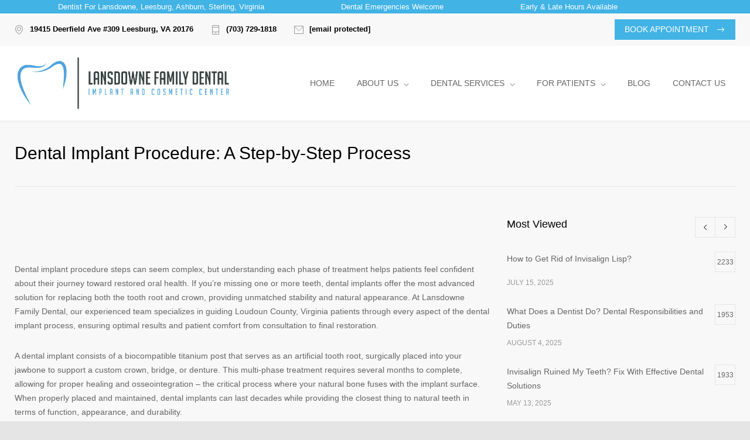

--- FILE ---
content_type: text/html; charset=UTF-8
request_url: https://lansdownefamilydental.com/dental-implant-procedure-steps/
body_size: 22949
content:
<!DOCTYPE html><html lang="en-US" prefix="og: https://ogp.me/ns#"><head><script data-no-optimize="1">var litespeed_docref=sessionStorage.getItem("litespeed_docref");litespeed_docref&&(Object.defineProperty(document,"referrer",{get:function(){return litespeed_docref}}),sessionStorage.removeItem("litespeed_docref"));</script>  <script type="litespeed/javascript">(function(w,d,s,l,i){w[l]=w[l]||[];w[l].push({'gtm.start':new Date().getTime(),event:'gtm.js'});var f=d.getElementsByTagName(s)[0],j=d.createElement(s),dl=l!='dataLayer'?'&l='+l:'';j.async=!0;j.src='https://www.googletagmanager.com/gtm.js?id='+i+dl;f.parentNode.insertBefore(j,f)})(window,document,'script','dataLayer','GTM-MHT3CG2W')</script> <meta http-equiv="content-type" content="text/html; charset=UTF-8" /><meta name="generator" content="WordPress 6.7.4" /><meta name="viewport" content="width=device-width, initial-scale=1, maximum-scale=1" /><meta name="format-detection" content="telephone=no" /><link rel="alternate" type="application/rss+xml" title="RSS 2.0" href="https://lansdownefamilydental.com/feed/"><link rel="pingback" href="https://lansdownefamilydental.com/xmlrpc.php" /><link rel="shortcut icon" href="https://lansdownefamilydental.com/wp-content/uploads/2022/04/LFD_Fav_Transparent.png" /><style>img:is([sizes="auto" i], [sizes^="auto," i]) { contain-intrinsic-size: 3000px 1500px }</style><title>Dental Implant Procedure: A Step-by-Step Process</title><meta name="description" content="Dental implant procedure steps can seem complex, but understanding each phase of treatment helps patients feel confident about their journey toward restored"/><meta name="robots" content="follow, index, max-snippet:-1, max-video-preview:-1, max-image-preview:large"/><link rel="canonical" href="https://lansdownefamilydental.com/dental-implant-procedure-steps/" /><meta property="og:locale" content="en_US" /><meta property="og:type" content="article" /><meta property="og:title" content="Dental Implant Procedure: A Step-by-Step Process" /><meta property="og:description" content="Dental implant procedure steps can seem complex, but understanding each phase of treatment helps patients feel confident about their journey toward restored" /><meta property="og:url" content="https://lansdownefamilydental.com/dental-implant-procedure-steps/" /><meta property="og:site_name" content="Lansdowne Family Dental - Implant and Cosmetic Center" /><meta property="article:section" content="Dental Implants" /><meta property="og:updated_time" content="2025-07-29T17:46:55-04:00" /><meta property="og:image" content="https://lansdownefamilydental.com/wp-content/uploads/2023/08/Dental-Implant-Procedure-Steps.png" /><meta property="og:image:secure_url" content="https://lansdownefamilydental.com/wp-content/uploads/2023/08/Dental-Implant-Procedure-Steps.png" /><meta property="og:image:width" content="1600" /><meta property="og:image:height" content="1067" /><meta property="og:image:alt" content="Dental Implant Procedure Steps" /><meta property="og:image:type" content="image/png" /><meta name="twitter:card" content="summary_large_image" /><meta name="twitter:title" content="Dental Implant Procedure: A Step-by-Step Process" /><meta name="twitter:description" content="Dental implant procedure steps can seem complex, but understanding each phase of treatment helps patients feel confident about their journey toward restored" /><meta name="twitter:image" content="https://lansdownefamilydental.com/wp-content/uploads/2023/08/Dental-Implant-Procedure-Steps.png" /><meta name="twitter:label1" content="Written by" /><meta name="twitter:data1" content="Marketing DT" /><meta name="twitter:label2" content="Time to read" /><meta name="twitter:data2" content="5 minutes" /><link rel='dns-prefetch' href='//static.addtoany.com' /><link rel='dns-prefetch' href='//www.googletagmanager.com' /><link rel='dns-prefetch' href='//fonts.googleapis.com' /><link rel="alternate" type="application/rss+xml" title="Lansdowne Family Dental &raquo; Feed" href="https://lansdownefamilydental.com/feed/" /><link rel="alternate" type="application/rss+xml" title="Lansdowne Family Dental &raquo; Comments Feed" href="https://lansdownefamilydental.com/comments/feed/" />
 <script src="//www.googletagmanager.com/gtag/js?id=G-7C0LXHVY77"  data-cfasync="false" data-wpfc-render="false" type="text/javascript" async></script> <script data-cfasync="false" data-wpfc-render="false" type="text/javascript">var mi_version = '9.10.1';
				var mi_track_user = true;
				var mi_no_track_reason = '';
								var MonsterInsightsDefaultLocations = {"page_location":"https:\/\/lansdownefamilydental.com\/dental-implant-procedure-steps\/"};
								if ( typeof MonsterInsightsPrivacyGuardFilter === 'function' ) {
					var MonsterInsightsLocations = (typeof MonsterInsightsExcludeQuery === 'object') ? MonsterInsightsPrivacyGuardFilter( MonsterInsightsExcludeQuery ) : MonsterInsightsPrivacyGuardFilter( MonsterInsightsDefaultLocations );
				} else {
					var MonsterInsightsLocations = (typeof MonsterInsightsExcludeQuery === 'object') ? MonsterInsightsExcludeQuery : MonsterInsightsDefaultLocations;
				}

								var disableStrs = [
										'ga-disable-G-7C0LXHVY77',
									];

				/* Function to detect opted out users */
				function __gtagTrackerIsOptedOut() {
					for (var index = 0; index < disableStrs.length; index++) {
						if (document.cookie.indexOf(disableStrs[index] + '=true') > -1) {
							return true;
						}
					}

					return false;
				}

				/* Disable tracking if the opt-out cookie exists. */
				if (__gtagTrackerIsOptedOut()) {
					for (var index = 0; index < disableStrs.length; index++) {
						window[disableStrs[index]] = true;
					}
				}

				/* Opt-out function */
				function __gtagTrackerOptout() {
					for (var index = 0; index < disableStrs.length; index++) {
						document.cookie = disableStrs[index] + '=true; expires=Thu, 31 Dec 2099 23:59:59 UTC; path=/';
						window[disableStrs[index]] = true;
					}
				}

				if ('undefined' === typeof gaOptout) {
					function gaOptout() {
						__gtagTrackerOptout();
					}
				}
								window.dataLayer = window.dataLayer || [];

				window.MonsterInsightsDualTracker = {
					helpers: {},
					trackers: {},
				};
				if (mi_track_user) {
					function __gtagDataLayer() {
						dataLayer.push(arguments);
					}

					function __gtagTracker(type, name, parameters) {
						if (!parameters) {
							parameters = {};
						}

						if (parameters.send_to) {
							__gtagDataLayer.apply(null, arguments);
							return;
						}

						if (type === 'event') {
														parameters.send_to = monsterinsights_frontend.v4_id;
							var hookName = name;
							if (typeof parameters['event_category'] !== 'undefined') {
								hookName = parameters['event_category'] + ':' + name;
							}

							if (typeof MonsterInsightsDualTracker.trackers[hookName] !== 'undefined') {
								MonsterInsightsDualTracker.trackers[hookName](parameters);
							} else {
								__gtagDataLayer('event', name, parameters);
							}
							
						} else {
							__gtagDataLayer.apply(null, arguments);
						}
					}

					__gtagTracker('js', new Date());
					__gtagTracker('set', {
						'developer_id.dZGIzZG': true,
											});
					if ( MonsterInsightsLocations.page_location ) {
						__gtagTracker('set', MonsterInsightsLocations);
					}
										__gtagTracker('config', 'G-7C0LXHVY77', {"forceSSL":"true","link_attribution":"true"} );
										window.gtag = __gtagTracker;										(function () {
						/* https://developers.google.com/analytics/devguides/collection/analyticsjs/ */
						/* ga and __gaTracker compatibility shim. */
						var noopfn = function () {
							return null;
						};
						var newtracker = function () {
							return new Tracker();
						};
						var Tracker = function () {
							return null;
						};
						var p = Tracker.prototype;
						p.get = noopfn;
						p.set = noopfn;
						p.send = function () {
							var args = Array.prototype.slice.call(arguments);
							args.unshift('send');
							__gaTracker.apply(null, args);
						};
						var __gaTracker = function () {
							var len = arguments.length;
							if (len === 0) {
								return;
							}
							var f = arguments[len - 1];
							if (typeof f !== 'object' || f === null || typeof f.hitCallback !== 'function') {
								if ('send' === arguments[0]) {
									var hitConverted, hitObject = false, action;
									if ('event' === arguments[1]) {
										if ('undefined' !== typeof arguments[3]) {
											hitObject = {
												'eventAction': arguments[3],
												'eventCategory': arguments[2],
												'eventLabel': arguments[4],
												'value': arguments[5] ? arguments[5] : 1,
											}
										}
									}
									if ('pageview' === arguments[1]) {
										if ('undefined' !== typeof arguments[2]) {
											hitObject = {
												'eventAction': 'page_view',
												'page_path': arguments[2],
											}
										}
									}
									if (typeof arguments[2] === 'object') {
										hitObject = arguments[2];
									}
									if (typeof arguments[5] === 'object') {
										Object.assign(hitObject, arguments[5]);
									}
									if ('undefined' !== typeof arguments[1].hitType) {
										hitObject = arguments[1];
										if ('pageview' === hitObject.hitType) {
											hitObject.eventAction = 'page_view';
										}
									}
									if (hitObject) {
										action = 'timing' === arguments[1].hitType ? 'timing_complete' : hitObject.eventAction;
										hitConverted = mapArgs(hitObject);
										__gtagTracker('event', action, hitConverted);
									}
								}
								return;
							}

							function mapArgs(args) {
								var arg, hit = {};
								var gaMap = {
									'eventCategory': 'event_category',
									'eventAction': 'event_action',
									'eventLabel': 'event_label',
									'eventValue': 'event_value',
									'nonInteraction': 'non_interaction',
									'timingCategory': 'event_category',
									'timingVar': 'name',
									'timingValue': 'value',
									'timingLabel': 'event_label',
									'page': 'page_path',
									'location': 'page_location',
									'title': 'page_title',
									'referrer' : 'page_referrer',
								};
								for (arg in args) {
																		if (!(!args.hasOwnProperty(arg) || !gaMap.hasOwnProperty(arg))) {
										hit[gaMap[arg]] = args[arg];
									} else {
										hit[arg] = args[arg];
									}
								}
								return hit;
							}

							try {
								f.hitCallback();
							} catch (ex) {
							}
						};
						__gaTracker.create = newtracker;
						__gaTracker.getByName = newtracker;
						__gaTracker.getAll = function () {
							return [];
						};
						__gaTracker.remove = noopfn;
						__gaTracker.loaded = true;
						window['__gaTracker'] = __gaTracker;
					})();
									} else {
										console.log("");
					(function () {
						function __gtagTracker() {
							return null;
						}

						window['__gtagTracker'] = __gtagTracker;
						window['gtag'] = __gtagTracker;
					})();
									}</script> <link data-optimized="2" rel="stylesheet" href="https://lansdownefamilydental.com/wp-content/litespeed/css/a7251cb0e2556625b5a11b46ceba5429.css?ver=3288a" /><link rel="preload" as="image" href="https://lansdownefamilydental.com/wp-content/uploads/2022/04/LFD_Logo_Transparent.png"><style id='wp-block-library-theme-inline-css' type='text/css'>.wp-block-audio :where(figcaption){color:#555;font-size:13px;text-align:center}.is-dark-theme .wp-block-audio :where(figcaption){color:#ffffffa6}.wp-block-audio{margin:0 0 1em}.wp-block-code{border:1px solid #ccc;border-radius:4px;font-family:Menlo,Consolas,monaco,monospace;padding:.8em 1em}.wp-block-embed :where(figcaption){color:#555;font-size:13px;text-align:center}.is-dark-theme .wp-block-embed :where(figcaption){color:#ffffffa6}.wp-block-embed{margin:0 0 1em}.blocks-gallery-caption{color:#555;font-size:13px;text-align:center}.is-dark-theme .blocks-gallery-caption{color:#ffffffa6}:root :where(.wp-block-image figcaption){color:#555;font-size:13px;text-align:center}.is-dark-theme :root :where(.wp-block-image figcaption){color:#ffffffa6}.wp-block-image{margin:0 0 1em}.wp-block-pullquote{border-bottom:4px solid;border-top:4px solid;color:currentColor;margin-bottom:1.75em}.wp-block-pullquote cite,.wp-block-pullquote footer,.wp-block-pullquote__citation{color:currentColor;font-size:.8125em;font-style:normal;text-transform:uppercase}.wp-block-quote{border-left:.25em solid;margin:0 0 1.75em;padding-left:1em}.wp-block-quote cite,.wp-block-quote footer{color:currentColor;font-size:.8125em;font-style:normal;position:relative}.wp-block-quote:where(.has-text-align-right){border-left:none;border-right:.25em solid;padding-left:0;padding-right:1em}.wp-block-quote:where(.has-text-align-center){border:none;padding-left:0}.wp-block-quote.is-large,.wp-block-quote.is-style-large,.wp-block-quote:where(.is-style-plain){border:none}.wp-block-search .wp-block-search__label{font-weight:700}.wp-block-search__button{border:1px solid #ccc;padding:.375em .625em}:where(.wp-block-group.has-background){padding:1.25em 2.375em}.wp-block-separator.has-css-opacity{opacity:.4}.wp-block-separator{border:none;border-bottom:2px solid;margin-left:auto;margin-right:auto}.wp-block-separator.has-alpha-channel-opacity{opacity:1}.wp-block-separator:not(.is-style-wide):not(.is-style-dots){width:100px}.wp-block-separator.has-background:not(.is-style-dots){border-bottom:none;height:1px}.wp-block-separator.has-background:not(.is-style-wide):not(.is-style-dots){height:2px}.wp-block-table{margin:0 0 1em}.wp-block-table td,.wp-block-table th{word-break:normal}.wp-block-table :where(figcaption){color:#555;font-size:13px;text-align:center}.is-dark-theme .wp-block-table :where(figcaption){color:#ffffffa6}.wp-block-video :where(figcaption){color:#555;font-size:13px;text-align:center}.is-dark-theme .wp-block-video :where(figcaption){color:#ffffffa6}.wp-block-video{margin:0 0 1em}:root :where(.wp-block-template-part.has-background){margin-bottom:0;margin-top:0;padding:1.25em 2.375em}</style><style id='classic-theme-styles-inline-css' type='text/css'>/*! This file is auto-generated */
.wp-block-button__link{color:#fff;background-color:#32373c;border-radius:9999px;box-shadow:none;text-decoration:none;padding:calc(.667em + 2px) calc(1.333em + 2px);font-size:1.125em}.wp-block-file__button{background:#32373c;color:#fff;text-decoration:none}</style><style id='global-styles-inline-css' type='text/css'>:root{--wp--preset--aspect-ratio--square: 1;--wp--preset--aspect-ratio--4-3: 4/3;--wp--preset--aspect-ratio--3-4: 3/4;--wp--preset--aspect-ratio--3-2: 3/2;--wp--preset--aspect-ratio--2-3: 2/3;--wp--preset--aspect-ratio--16-9: 16/9;--wp--preset--aspect-ratio--9-16: 9/16;--wp--preset--color--black: #000000;--wp--preset--color--cyan-bluish-gray: #abb8c3;--wp--preset--color--white: #ffffff;--wp--preset--color--pale-pink: #f78da7;--wp--preset--color--vivid-red: #cf2e2e;--wp--preset--color--luminous-vivid-orange: #ff6900;--wp--preset--color--luminous-vivid-amber: #fcb900;--wp--preset--color--light-green-cyan: #7bdcb5;--wp--preset--color--vivid-green-cyan: #00d084;--wp--preset--color--pale-cyan-blue: #8ed1fc;--wp--preset--color--vivid-cyan-blue: #0693e3;--wp--preset--color--vivid-purple: #9b51e0;--wp--preset--color--medicenter-light-blue: #42B3E5;--wp--preset--color--medicenter-dark-blue: #3156A3;--wp--preset--color--medicenter-blue: #0384CE;--wp--preset--color--medicenter-green: #7CBA3D;--wp--preset--color--medicenter-orange: #FFA800;--wp--preset--color--medicenter-red: #F37548;--wp--preset--color--medicenter-turquoise: #00B6CC;--wp--preset--color--medicenter-violet: #9187C4;--wp--preset--gradient--vivid-cyan-blue-to-vivid-purple: linear-gradient(135deg,rgba(6,147,227,1) 0%,rgb(155,81,224) 100%);--wp--preset--gradient--light-green-cyan-to-vivid-green-cyan: linear-gradient(135deg,rgb(122,220,180) 0%,rgb(0,208,130) 100%);--wp--preset--gradient--luminous-vivid-amber-to-luminous-vivid-orange: linear-gradient(135deg,rgba(252,185,0,1) 0%,rgba(255,105,0,1) 100%);--wp--preset--gradient--luminous-vivid-orange-to-vivid-red: linear-gradient(135deg,rgba(255,105,0,1) 0%,rgb(207,46,46) 100%);--wp--preset--gradient--very-light-gray-to-cyan-bluish-gray: linear-gradient(135deg,rgb(238,238,238) 0%,rgb(169,184,195) 100%);--wp--preset--gradient--cool-to-warm-spectrum: linear-gradient(135deg,rgb(74,234,220) 0%,rgb(151,120,209) 20%,rgb(207,42,186) 40%,rgb(238,44,130) 60%,rgb(251,105,98) 80%,rgb(254,248,76) 100%);--wp--preset--gradient--blush-light-purple: linear-gradient(135deg,rgb(255,206,236) 0%,rgb(152,150,240) 100%);--wp--preset--gradient--blush-bordeaux: linear-gradient(135deg,rgb(254,205,165) 0%,rgb(254,45,45) 50%,rgb(107,0,62) 100%);--wp--preset--gradient--luminous-dusk: linear-gradient(135deg,rgb(255,203,112) 0%,rgb(199,81,192) 50%,rgb(65,88,208) 100%);--wp--preset--gradient--pale-ocean: linear-gradient(135deg,rgb(255,245,203) 0%,rgb(182,227,212) 50%,rgb(51,167,181) 100%);--wp--preset--gradient--electric-grass: linear-gradient(135deg,rgb(202,248,128) 0%,rgb(113,206,126) 100%);--wp--preset--gradient--midnight: linear-gradient(135deg,rgb(2,3,129) 0%,rgb(40,116,252) 100%);--wp--preset--font-size--small: 13px;--wp--preset--font-size--medium: 20px;--wp--preset--font-size--large: 36px;--wp--preset--font-size--x-large: 42px;--wp--preset--spacing--20: 0.44rem;--wp--preset--spacing--30: 0.67rem;--wp--preset--spacing--40: 1rem;--wp--preset--spacing--50: 1.5rem;--wp--preset--spacing--60: 2.25rem;--wp--preset--spacing--70: 3.38rem;--wp--preset--spacing--80: 5.06rem;--wp--preset--shadow--natural: 6px 6px 9px rgba(0, 0, 0, 0.2);--wp--preset--shadow--deep: 12px 12px 50px rgba(0, 0, 0, 0.4);--wp--preset--shadow--sharp: 6px 6px 0px rgba(0, 0, 0, 0.2);--wp--preset--shadow--outlined: 6px 6px 0px -3px rgba(255, 255, 255, 1), 6px 6px rgba(0, 0, 0, 1);--wp--preset--shadow--crisp: 6px 6px 0px rgba(0, 0, 0, 1);}:where(.is-layout-flex){gap: 0.5em;}:where(.is-layout-grid){gap: 0.5em;}body .is-layout-flex{display: flex;}.is-layout-flex{flex-wrap: wrap;align-items: center;}.is-layout-flex > :is(*, div){margin: 0;}body .is-layout-grid{display: grid;}.is-layout-grid > :is(*, div){margin: 0;}:where(.wp-block-columns.is-layout-flex){gap: 2em;}:where(.wp-block-columns.is-layout-grid){gap: 2em;}:where(.wp-block-post-template.is-layout-flex){gap: 1.25em;}:where(.wp-block-post-template.is-layout-grid){gap: 1.25em;}.has-black-color{color: var(--wp--preset--color--black) !important;}.has-cyan-bluish-gray-color{color: var(--wp--preset--color--cyan-bluish-gray) !important;}.has-white-color{color: var(--wp--preset--color--white) !important;}.has-pale-pink-color{color: var(--wp--preset--color--pale-pink) !important;}.has-vivid-red-color{color: var(--wp--preset--color--vivid-red) !important;}.has-luminous-vivid-orange-color{color: var(--wp--preset--color--luminous-vivid-orange) !important;}.has-luminous-vivid-amber-color{color: var(--wp--preset--color--luminous-vivid-amber) !important;}.has-light-green-cyan-color{color: var(--wp--preset--color--light-green-cyan) !important;}.has-vivid-green-cyan-color{color: var(--wp--preset--color--vivid-green-cyan) !important;}.has-pale-cyan-blue-color{color: var(--wp--preset--color--pale-cyan-blue) !important;}.has-vivid-cyan-blue-color{color: var(--wp--preset--color--vivid-cyan-blue) !important;}.has-vivid-purple-color{color: var(--wp--preset--color--vivid-purple) !important;}.has-black-background-color{background-color: var(--wp--preset--color--black) !important;}.has-cyan-bluish-gray-background-color{background-color: var(--wp--preset--color--cyan-bluish-gray) !important;}.has-white-background-color{background-color: var(--wp--preset--color--white) !important;}.has-pale-pink-background-color{background-color: var(--wp--preset--color--pale-pink) !important;}.has-vivid-red-background-color{background-color: var(--wp--preset--color--vivid-red) !important;}.has-luminous-vivid-orange-background-color{background-color: var(--wp--preset--color--luminous-vivid-orange) !important;}.has-luminous-vivid-amber-background-color{background-color: var(--wp--preset--color--luminous-vivid-amber) !important;}.has-light-green-cyan-background-color{background-color: var(--wp--preset--color--light-green-cyan) !important;}.has-vivid-green-cyan-background-color{background-color: var(--wp--preset--color--vivid-green-cyan) !important;}.has-pale-cyan-blue-background-color{background-color: var(--wp--preset--color--pale-cyan-blue) !important;}.has-vivid-cyan-blue-background-color{background-color: var(--wp--preset--color--vivid-cyan-blue) !important;}.has-vivid-purple-background-color{background-color: var(--wp--preset--color--vivid-purple) !important;}.has-black-border-color{border-color: var(--wp--preset--color--black) !important;}.has-cyan-bluish-gray-border-color{border-color: var(--wp--preset--color--cyan-bluish-gray) !important;}.has-white-border-color{border-color: var(--wp--preset--color--white) !important;}.has-pale-pink-border-color{border-color: var(--wp--preset--color--pale-pink) !important;}.has-vivid-red-border-color{border-color: var(--wp--preset--color--vivid-red) !important;}.has-luminous-vivid-orange-border-color{border-color: var(--wp--preset--color--luminous-vivid-orange) !important;}.has-luminous-vivid-amber-border-color{border-color: var(--wp--preset--color--luminous-vivid-amber) !important;}.has-light-green-cyan-border-color{border-color: var(--wp--preset--color--light-green-cyan) !important;}.has-vivid-green-cyan-border-color{border-color: var(--wp--preset--color--vivid-green-cyan) !important;}.has-pale-cyan-blue-border-color{border-color: var(--wp--preset--color--pale-cyan-blue) !important;}.has-vivid-cyan-blue-border-color{border-color: var(--wp--preset--color--vivid-cyan-blue) !important;}.has-vivid-purple-border-color{border-color: var(--wp--preset--color--vivid-purple) !important;}.has-vivid-cyan-blue-to-vivid-purple-gradient-background{background: var(--wp--preset--gradient--vivid-cyan-blue-to-vivid-purple) !important;}.has-light-green-cyan-to-vivid-green-cyan-gradient-background{background: var(--wp--preset--gradient--light-green-cyan-to-vivid-green-cyan) !important;}.has-luminous-vivid-amber-to-luminous-vivid-orange-gradient-background{background: var(--wp--preset--gradient--luminous-vivid-amber-to-luminous-vivid-orange) !important;}.has-luminous-vivid-orange-to-vivid-red-gradient-background{background: var(--wp--preset--gradient--luminous-vivid-orange-to-vivid-red) !important;}.has-very-light-gray-to-cyan-bluish-gray-gradient-background{background: var(--wp--preset--gradient--very-light-gray-to-cyan-bluish-gray) !important;}.has-cool-to-warm-spectrum-gradient-background{background: var(--wp--preset--gradient--cool-to-warm-spectrum) !important;}.has-blush-light-purple-gradient-background{background: var(--wp--preset--gradient--blush-light-purple) !important;}.has-blush-bordeaux-gradient-background{background: var(--wp--preset--gradient--blush-bordeaux) !important;}.has-luminous-dusk-gradient-background{background: var(--wp--preset--gradient--luminous-dusk) !important;}.has-pale-ocean-gradient-background{background: var(--wp--preset--gradient--pale-ocean) !important;}.has-electric-grass-gradient-background{background: var(--wp--preset--gradient--electric-grass) !important;}.has-midnight-gradient-background{background: var(--wp--preset--gradient--midnight) !important;}.has-small-font-size{font-size: var(--wp--preset--font-size--small) !important;}.has-medium-font-size{font-size: var(--wp--preset--font-size--medium) !important;}.has-large-font-size{font-size: var(--wp--preset--font-size--large) !important;}.has-x-large-font-size{font-size: var(--wp--preset--font-size--x-large) !important;}
:where(.wp-block-post-template.is-layout-flex){gap: 1.25em;}:where(.wp-block-post-template.is-layout-grid){gap: 1.25em;}
:where(.wp-block-columns.is-layout-flex){gap: 2em;}:where(.wp-block-columns.is-layout-grid){gap: 2em;}
:root :where(.wp-block-pullquote){font-size: 1.5em;line-height: 1.6;}</style><style id='rocket-lazyload-inline-css' type='text/css'>.rll-youtube-player{position:relative;padding-bottom:56.23%;height:0;overflow:hidden;max-width:100%;}.rll-youtube-player:focus-within{outline: 2px solid currentColor;outline-offset: 5px;}.rll-youtube-player iframe{position:absolute;top:0;left:0;width:100%;height:100%;z-index:100;background:0 0}.rll-youtube-player img{bottom:0;display:block;left:0;margin:auto;max-width:100%;width:100%;position:absolute;right:0;top:0;border:none;height:auto;-webkit-transition:.4s all;-moz-transition:.4s all;transition:.4s all}.rll-youtube-player img:hover{-webkit-filter:brightness(75%)}.rll-youtube-player .play{height:100%;width:100%;left:0;top:0;position:absolute;background:url(https://lansdownefamilydental.com/wp-content/plugins/rocket-lazy-load/assets/img/youtube.png) no-repeat center;background-color: transparent !important;cursor:pointer;border:none;}</style> <script type="litespeed/javascript" data-src="https://lansdownefamilydental.com/wp-content/plugins/google-analytics-for-wordpress/assets/js/frontend-gtag.min.js?ver=9.10.1" id="monsterinsights-frontend-script-js" data-wp-strategy="async"></script> <script data-cfasync="false" data-wpfc-render="false" type="text/javascript" id='monsterinsights-frontend-script-js-extra'>/*  */
var monsterinsights_frontend = {"js_events_tracking":"true","download_extensions":"doc,pdf,ppt,zip,xls,docx,pptx,xlsx","inbound_paths":"[{\"path\":\"\\\/go\\\/\",\"label\":\"affiliate\"},{\"path\":\"\\\/recommend\\\/\",\"label\":\"affiliate\"}]","home_url":"https:\/\/lansdownefamilydental.com","hash_tracking":"false","v4_id":"G-7C0LXHVY77"};/*  */</script> <script type="litespeed/javascript" data-src="https://lansdownefamilydental.com/wp-includes/js/jquery/jquery.min.js?ver=3.7.1" id="jquery-core-js"></script> <link rel="https://api.w.org/" href="https://lansdownefamilydental.com/wp-json/" /><link rel="alternate" title="JSON" type="application/json" href="https://lansdownefamilydental.com/wp-json/wp/v2/posts/7615" /><link rel="EditURI" type="application/rsd+xml" title="RSD" href="https://lansdownefamilydental.com/xmlrpc.php?rsd" /><meta name="generator" content="WordPress 6.7.4" /><link rel='shortlink' href='https://lansdownefamilydental.com/?p=7615' /><link rel="alternate" title="oEmbed (JSON)" type="application/json+oembed" href="https://lansdownefamilydental.com/wp-json/oembed/1.0/embed?url=https%3A%2F%2Flansdownefamilydental.com%2Fdental-implant-procedure-steps%2F" /><link rel="alternate" title="oEmbed (XML)" type="text/xml+oembed" href="https://lansdownefamilydental.com/wp-json/oembed/1.0/embed?url=https%3A%2F%2Flansdownefamilydental.com%2Fdental-implant-procedure-steps%2F&#038;format=xml" /> <script type="application/ld+json">{
  "@context": "http://schema.org",
 "@type": "Article",
 "headline": "Dental Implant Procedure: Step-by-Step",
  "description": "What does getting a dental implant involve? This guide covers the complete implant placement process, healing timeline, and what to expect at each step." ,
  "image": 
    "https://lansdownefamilydental.com/wp-content/uploads/2023/02/Wael.jpeg",
  "author": {
    "@type": "Person",
    "name": "Dr. Wael Elosta",
    "url": "https://lansdownefamilydental.com/dentist/",
    "sameAs": "https://findadentist.ada.org/va/loudoun/lansdowne/general-practice/dr-wael-m-elosta-3642112"
  },
  "publisher": {
    "@type": "Organization",
    "name": "Lansdowne Family Dental - Implant and Cosmetic Center",
    "url": "https://lansdownefamilydental.com/",
    "sameAs": "https://www.yelp.com/biz/lansdowne-family-dental-leesburg", "hasMap":"https://www.google.com/maps/place/Lansdowne+Family+Dental+-+Implant+and+Cosmetic+Center/@39.0794123,-77.477254,15z/data=!4m6!3m5!1s0x89b63c0cb9cc63ff:0x98f362c374590cc7!8m2!3d39.0794123!4d-77.477254!16s%2Fg%2F1vg_85f3?hl=en&entry=ttu"},
  "datePublished": "2024-01-20T08:00:00+08:00",
  "dateModified": "2024-01-20T08:00:00+08:00"
}</script> <meta name="generator" content="Powered by WPBakery Page Builder - drag and drop page builder for WordPress."/><meta name="generator" content="Powered by Slider Revolution 6.6.5 - responsive, Mobile-Friendly Slider Plugin for WordPress with comfortable drag and drop interface." /><style type="text/css" id="wp-custom-css">/* 1. Target the direct parent of the rows and set it to a flex container. */
.wpb-content-wrapper {
  display: flex;
  flex-direction: column;
}

/* 2. Use NEGATIVE order to force these rows to the top. */
.header-row {
  order: -1; /* This now comes before all default 'order: 0' elements */
}

.video-row {
  order: -2; /* This comes first of all */
}</style><noscript><style>.wpb_animate_when_almost_visible { opacity: 1; }</style></noscript><noscript><style id="rocket-lazyload-nojs-css">.rll-youtube-player, [data-lazy-src]{display:none !important;}</style></noscript>		<style type="text/css">blockquote,
	.sentence,
	.style-light .gallery-box h5
	{
		font-family: 'Libre Baskerville';
	}</style></head><body class="post-template-default single single-post postid-7615 single-format-standard wpb-js-composer js-comp-ver-6.10.0 vc_responsive">
<noscript><iframe data-lazyloaded="1" src="about:blank" data-litespeed-src="https://www.googletagmanager.com/ns.html?id=GTM-MHT3CG2W"
height="0" width="0" style="display:none;visibility:hidden"></iframe></noscript><div class="site-container fullwidth"><div class="header-top-sidebar-container"><div class="header-top-sidebar clearfix"><div class="textwidget"><div style='background-color: #42B3E5;text-align:center;width:-webkit-fill-available;left:0%;position:absolute;padding: 5px;font-size:small;' ><a href="/about-us/" class='top-bar-link'>Dentist For Lansdowne, Leesburg, Ashburn, Sterling, Virginia</a>
<a href="/emergency-dentist/" class='top-bar-link'>Dental Emergencies Welcome</a>
<a href="/contact-us/" class='top-bar-link'>Early & Late Hours Available</a></div><div style='padding: 33px 0;padding-bottom:10px; white-space: nowrap; overflow: hidden; text-overflow: ellipsis;'  class='clearfix LFDTopUtility' ><div style='display:inline-block;padding-top:10px;' ><ul class='thin-list'><li><span class="header-icon template-location"><a href="https://www.google.com/maps/place/Lansdowne+Family+Dental+-+Implant+and+Cosmetic+Dentist/@39.0794123,-77.477254,17z/data=!3m1!4b1!4m6!3m5!1s0x89b63c0cb9cc63ff:0x98f362c374590cc7!8m2!3d39.0794123!4d-77.477254!16s%2Fg%2F1vg_85f3?hl=en&entry=ttu&g_ep=EgoyMDI1MDkxMC4wIKXMDSoASAFQAw%3D%3D"><strong>19415 Deerfield Ave #309 Leesburg, VA 20176</strong></a></span></li><li>
<a onclick="gtag('event', 'click', {'event_category' : 'phone','event_label' : 'phone top'});"  href="tel:7037291818" class="header-icon template-phone"><strong>(703) 729-1818</strong></a></li><li>
<a onclick="gtag('event', 'click', {'event_category' : 'email','event_label' : 'email top'});" href="/cdn-cgi/l/email-protection#4f262129200f232e213c2b2038212a292e222623362b2a213b2e23612c2022" class="header-icon template-mail"><strong><span class="__cf_email__" data-cfemail="e980878f86a98588879a8d869e878c8f88848085908d8c879d8885c78a8684">[email&#160;protected]</span></strong></a></li></ul></div><div class='icons-list'>
<a onclick="gtag('event', 'click', {'event_category' : 'appoint','event_label' : 'appoint top'});" href="https://microsite.adit.com/9957f54e-b125-41e4-b05f-e1b939a8afd2" target="_blank" class="mc-button more light-color small single-button template-arrow-horizontal-1-after" rel="noopener noreferrer">
BOOK APPOINTMENT
</a></div></div></div></div></div><div class="header-container "><div class="header clearfix layout-1"><div class="header-left">
<a href="https://lansdownefamilydental.com" title="Lansdowne Family Dental">
<img src="https://lansdownefamilydental.com/wp-content/uploads/2022/04/LFD_Logo_Transparent.png" alt="logo" width="370px" height="97px" fetchpriority="high" decoding="sync"/>
</a>
<a href="#" class="mobile-menu-switch vertical-align-cell">
<span class="line"></span>
<span class="line"></span>
<span class="line"></span>
<span class="line"></span>
</a></div><div class="menu-container clearfix"><nav class="menu-main-menu-container"><ul id="menu-main-menu" class="sf-menu header-right"><li id="menu-item-8636" class="menu-item menu-item-type-post_type menu-item-object-page menu-item-home menu-item-8636"><a href="https://lansdownefamilydental.com/">HOME</a></li><li id="menu-item-5102" class="menu-item menu-item-type-post_type menu-item-object-page menu-item-has-children menu-item-5102"><a href="https://lansdownefamilydental.com/about-us/">ABOUT US</a><ul class="sub-menu"><li id="menu-item-5648" class="menu-item menu-item-type-post_type menu-item-object-page menu-item-5648"><a href="https://lansdownefamilydental.com/about-us/meet-our-dentists/">Meet Our Dentists</a></li><li id="menu-item-5649" class="menu-item menu-item-type-post_type menu-item-object-page menu-item-5649"><a href="https://lansdownefamilydental.com/about-us/meet-the-team/">Meet The Team</a></li><li id="menu-item-5714" class="menu-item menu-item-type-post_type menu-item-object-page menu-item-5714"><a href="https://lansdownefamilydental.com/about-us/office-tour/">Dental Office Tour in Leesburg, VA</a></li><li id="menu-item-5741" class="menu-item menu-item-type-post_type menu-item-object-page menu-item-5741"><a href="https://lansdownefamilydental.com/about-us/current-promotions/">Current Promotions</a></li><li id="menu-item-5750" class="menu-item menu-item-type-post_type menu-item-object-page menu-item-5750"><a href="https://lansdownefamilydental.com/about-us/patient-comforts/">Patient Comforts</a></li><li id="menu-item-5762" class="menu-item menu-item-type-post_type menu-item-object-page menu-item-5762"><a href="https://lansdownefamilydental.com/about-us/our-technology/">Our Technology</a></li></ul></li><li id="menu-item-5104" class="menu-item menu-item-type-post_type menu-item-object-page menu-item-has-children menu-item-5104"><a href="https://lansdownefamilydental.com/dental-services/">DENTAL SERVICES</a><ul class="sub-menu"><li id="menu-item-6457" class="menu-item menu-item-type-post_type menu-item-object-ql_services menu-item-has-children menu-item-6457"><a href="https://lansdownefamilydental.com/general-dentistry/">General Dentistry Services</a><ul class="sub-menu"><li id="menu-item-6458" class="menu-item menu-item-type-post_type menu-item-object-ql_services menu-item-has-children menu-item-6458"><a href="https://lansdownefamilydental.com/dental-check-up-and-cleaning/">Checkups and Cleanings</a><ul class="sub-menu"><li id="menu-item-8804" class="menu-item menu-item-type-custom menu-item-object-custom menu-item-8804"><a href="https://lansdownefamilydental.com/teeth-cleaning/">Dental Cleaning</a></li><li id="menu-item-8811" class="menu-item menu-item-type-custom menu-item-object-custom menu-item-8811"><a href="https://lansdownefamilydental.com/dental-check-up/">Dental Check-up</a></li></ul></li><li id="menu-item-6466" class="menu-item menu-item-type-post_type menu-item-object-ql_services menu-item-has-children menu-item-6466"><a href="https://lansdownefamilydental.com/dental-crown-and-bridge/">Crown and Bridge Services</a><ul class="sub-menu"><li id="menu-item-8754" class="menu-item menu-item-type-custom menu-item-object-custom menu-item-8754"><a href="https://lansdownefamilydental.com/dental-crown/">Dental Crown</a></li><li id="menu-item-8761" class="menu-item menu-item-type-custom menu-item-object-custom menu-item-8761"><a href="https://lansdownefamilydental.com/dental-bridge/">Dental Bridge</a></li></ul></li><li id="menu-item-9640" class="menu-item menu-item-type-custom menu-item-object-custom menu-item-9640"><a href="https://lansdownefamilydental.com/root-canal/">Root Canal Therapy</a></li><li id="menu-item-6467" class="menu-item menu-item-type-post_type menu-item-object-ql_services menu-item-6467"><a href="https://lansdownefamilydental.com/cerec-same-day-restorations/">CEREC Same-Day Crowns</a></li><li id="menu-item-6468" class="menu-item menu-item-type-post_type menu-item-object-ql_services menu-item-6468"><a href="https://lansdownefamilydental.com/periodontal-therapy/">Periodontal Therapy</a></li></ul></li><li id="menu-item-6465" class="menu-item menu-item-type-post_type menu-item-object-ql_services menu-item-has-children menu-item-6465"><a href="https://lansdownefamilydental.com/cosmetic-dentistry/">Cosmetic Dentistry</a><ul class="sub-menu"><li id="menu-item-8743" class="menu-item menu-item-type-custom menu-item-object-custom menu-item-8743"><a href="https://lansdownefamilydental.com/teeth-whitening/">Teeth Whitening</a></li><li id="menu-item-8736" class="menu-item menu-item-type-custom menu-item-object-custom menu-item-8736"><a href="https://lansdownefamilydental.com/porcelain-veneers/">Porcelain Veneers</a></li><li id="menu-item-9641" class="menu-item menu-item-type-custom menu-item-object-custom menu-item-9641"><a href="https://lansdownefamilydental.com/tooth-colored-fillings/">Tooth Colored Fillings</a></li></ul></li><li id="menu-item-6720" class="menu-item menu-item-type-post_type menu-item-object-ql_services menu-item-has-children menu-item-6720"><a href="https://lansdownefamilydental.com/dental-implants/">Dental Implants</a><ul class="sub-menu"><li id="menu-item-8770" class="menu-item menu-item-type-custom menu-item-object-custom menu-item-8770"><a href="https://lansdownefamilydental.com/tooth-implant/">Tooth Implant</a></li><li id="menu-item-8783" class="menu-item menu-item-type-custom menu-item-object-custom menu-item-8783"><a href="https://lansdownefamilydental.com/full-dental-implants/">Full Dental Implants</a></li><li id="menu-item-8782" class="menu-item menu-item-type-custom menu-item-object-custom menu-item-8782"><a href="https://lansdownefamilydental.com/denture-implants/">Denture Implant</a></li></ul></li><li id="menu-item-6473" class="menu-item menu-item-type-post_type menu-item-object-ql_services menu-item-6473"><a href="https://lansdownefamilydental.com/invisalign-clear-braces/">Invisalign Clear Braces</a></li><li id="menu-item-8878" class="menu-item menu-item-type-custom menu-item-object-custom menu-item-8878"><a href="https://lansdownefamilydental.com/pediatric-dentist/">Children Dentistry</a></li><li id="menu-item-6481" class="menu-item menu-item-type-post_type menu-item-object-ql_services menu-item-6481"><a href="https://lansdownefamilydental.com/emergency-dentist/">Emergency Dentist Services</a></li><li id="menu-item-6474" class="menu-item menu-item-type-post_type menu-item-object-ql_services menu-item-6474"><a href="https://lansdownefamilydental.com/sleep-apnea/">Sleep Apnea Therapy</a></li><li id="menu-item-6480" class="menu-item menu-item-type-post_type menu-item-object-ql_services menu-item-6480"><a href="https://lansdownefamilydental.com/sedation-dentistry-services/">Sedation Dentistry Services</a></li></ul></li><li id="menu-item-7059" class="menu-item menu-item-type-custom menu-item-object-custom menu-item-has-children menu-item-7059"><a href="https://lansdownefamilydental.com/for-patients/">FOR PATIENTS</a><ul class="sub-menu"><li id="menu-item-6011" class="menu-item menu-item-type-custom menu-item-object-custom menu-item-6011"><a href="https://lansdownefamilydental.com/wp-content/uploads/2023/02/Lansdowne-Family-Dental-NP-Forms.docx">New Patient Forms</a></li><li id="menu-item-5983" class="menu-item menu-item-type-post_type menu-item-object-page menu-item-5983"><a href="https://lansdownefamilydental.com/in-house-dental-benefits-plan/">In-House Dental Benefits Plan</a></li><li id="menu-item-6012" class="menu-item menu-item-type-custom menu-item-object-custom menu-item-6012"><a href="https://lansdownefamilydental.com/financing-options/">Financing Options</a></li><li id="menu-item-6006" class="menu-item menu-item-type-post_type menu-item-object-page menu-item-has-children menu-item-6006"><a href="https://lansdownefamilydental.com/dental-insurance/">Dental Insurance</a><ul class="sub-menu"><li id="menu-item-6007" class="menu-item menu-item-type-post_type menu-item-object-page menu-item-6007"><a href="https://lansdownefamilydental.com/dental-insurance/metlife-dental/">MetLife Dental Insurance Coverage</a></li><li id="menu-item-6009" class="menu-item menu-item-type-post_type menu-item-object-page menu-item-6009"><a href="https://lansdownefamilydental.com/dental-insurance/delta-dental-insurance/">Delta Dental Insurance Coverage</a></li><li id="menu-item-6010" class="menu-item menu-item-type-post_type menu-item-object-page menu-item-6010"><a href="https://lansdownefamilydental.com/dental-insurance/cigna-dentist/">Cigna Dental Insurance Coverage</a></li></ul></li><li id="menu-item-5818" class="menu-item menu-item-type-post_type menu-item-object-page menu-item-5818"><a href="https://lansdownefamilydental.com/smile-gallery/">Smile Gallery</a></li><li id="menu-item-10225" class="menu-item menu-item-type-custom menu-item-object-custom menu-item-10225"><a href="https://lansdownefamilydental.com/dentist-lansdowne-virginia/">Dentist in Lansdowne VA</a></li><li id="menu-item-8239" class="menu-item menu-item-type-custom menu-item-object-custom menu-item-8239"><a href="https://lansdownefamilydental.com/leesburg-dentist/">Dentist in Leesburg VA</a></li><li id="menu-item-8289" class="menu-item menu-item-type-custom menu-item-object-custom menu-item-8289"><a href="https://lansdownefamilydental.com/ashburn-dentist/">Dentist in Ashburn VA</a></li><li id="menu-item-9815" class="menu-item menu-item-type-custom menu-item-object-custom menu-item-9815"><a href="https://lansdownefamilydental.com/sterling-dentist/">Dentist in Sterling VA</a></li><li id="menu-item-5828" class="menu-item menu-item-type-post_type menu-item-object-page menu-item-5828"><a href="https://lansdownefamilydental.com/lansdowne-family-dental-reviews/">Reviews</a></li><li id="menu-item-5832" class="menu-item menu-item-type-post_type menu-item-object-page menu-item-5832"><a href="https://lansdownefamilydental.com/frequently-asked-questions/">FAQs</a></li></ul></li><li id="menu-item-5067" class="menu-item menu-item-type-post_type menu-item-object-page menu-item-5067"><a href="https://lansdownefamilydental.com/blog/">BLOG</a></li><li id="menu-item-6005" class="menu-item menu-item-type-post_type menu-item-object-page menu-item-6005"><a href="https://lansdownefamilydental.com/contact-us/">CONTACT US</a></li></ul></nav></div><div class="mobile-menu-container clearfix"><div class="mobile-menu-divider"></div><nav class="mobile-menu collapsible-mobile-submenus"><ul id="menu-main-menu-1" class="menu"><li class="menu-item menu-item-type-post_type menu-item-object-page menu-item-home menu-item-8636"><a href="https://lansdownefamilydental.com/">HOME</a></li><li class="menu-item menu-item-type-post_type menu-item-object-page menu-item-has-children menu-item-5102"><a href="https://lansdownefamilydental.com/about-us/">ABOUT US</a><a href="#" class="template-arrow-menu"></a><ul class="sub-menu"><li class="menu-item menu-item-type-post_type menu-item-object-page menu-item-5648"><a href="https://lansdownefamilydental.com/about-us/meet-our-dentists/">Meet Our Dentists</a></li><li class="menu-item menu-item-type-post_type menu-item-object-page menu-item-5649"><a href="https://lansdownefamilydental.com/about-us/meet-the-team/">Meet The Team</a></li><li class="menu-item menu-item-type-post_type menu-item-object-page menu-item-5714"><a href="https://lansdownefamilydental.com/about-us/office-tour/">Dental Office Tour in Leesburg, VA</a></li><li class="menu-item menu-item-type-post_type menu-item-object-page menu-item-5741"><a href="https://lansdownefamilydental.com/about-us/current-promotions/">Current Promotions</a></li><li class="menu-item menu-item-type-post_type menu-item-object-page menu-item-5750"><a href="https://lansdownefamilydental.com/about-us/patient-comforts/">Patient Comforts</a></li><li class="menu-item menu-item-type-post_type menu-item-object-page menu-item-5762"><a href="https://lansdownefamilydental.com/about-us/our-technology/">Our Technology</a></li></ul></li><li class="menu-item menu-item-type-post_type menu-item-object-page menu-item-has-children menu-item-5104"><a href="https://lansdownefamilydental.com/dental-services/">DENTAL SERVICES</a><a href="#" class="template-arrow-menu"></a><ul class="sub-menu"><li class="menu-item menu-item-type-post_type menu-item-object-ql_services menu-item-has-children menu-item-6457"><a href="https://lansdownefamilydental.com/general-dentistry/">General Dentistry Services</a><ul class="sub-menu"><li class="menu-item menu-item-type-post_type menu-item-object-ql_services menu-item-has-children menu-item-6458"><a href="https://lansdownefamilydental.com/dental-check-up-and-cleaning/">Checkups and Cleanings</a><ul class="sub-menu"><li class="menu-item menu-item-type-custom menu-item-object-custom menu-item-8804"><a href="https://lansdownefamilydental.com/teeth-cleaning/">Dental Cleaning</a></li><li class="menu-item menu-item-type-custom menu-item-object-custom menu-item-8811"><a href="https://lansdownefamilydental.com/dental-check-up/">Dental Check-up</a></li></ul></li><li class="menu-item menu-item-type-post_type menu-item-object-ql_services menu-item-has-children menu-item-6466"><a href="https://lansdownefamilydental.com/dental-crown-and-bridge/">Crown and Bridge Services</a><ul class="sub-menu"><li class="menu-item menu-item-type-custom menu-item-object-custom menu-item-8754"><a href="https://lansdownefamilydental.com/dental-crown/">Dental Crown</a></li><li class="menu-item menu-item-type-custom menu-item-object-custom menu-item-8761"><a href="https://lansdownefamilydental.com/dental-bridge/">Dental Bridge</a></li></ul></li><li class="menu-item menu-item-type-custom menu-item-object-custom menu-item-9640"><a href="https://lansdownefamilydental.com/root-canal/">Root Canal Therapy</a></li><li class="menu-item menu-item-type-post_type menu-item-object-ql_services menu-item-6467"><a href="https://lansdownefamilydental.com/cerec-same-day-restorations/">CEREC Same-Day Crowns</a></li><li class="menu-item menu-item-type-post_type menu-item-object-ql_services menu-item-6468"><a href="https://lansdownefamilydental.com/periodontal-therapy/">Periodontal Therapy</a></li></ul></li><li class="menu-item menu-item-type-post_type menu-item-object-ql_services menu-item-has-children menu-item-6465"><a href="https://lansdownefamilydental.com/cosmetic-dentistry/">Cosmetic Dentistry</a><ul class="sub-menu"><li class="menu-item menu-item-type-custom menu-item-object-custom menu-item-8743"><a href="https://lansdownefamilydental.com/teeth-whitening/">Teeth Whitening</a></li><li class="menu-item menu-item-type-custom menu-item-object-custom menu-item-8736"><a href="https://lansdownefamilydental.com/porcelain-veneers/">Porcelain Veneers</a></li><li class="menu-item menu-item-type-custom menu-item-object-custom menu-item-9641"><a href="https://lansdownefamilydental.com/tooth-colored-fillings/">Tooth Colored Fillings</a></li></ul></li><li class="menu-item menu-item-type-post_type menu-item-object-ql_services menu-item-has-children menu-item-6720"><a href="https://lansdownefamilydental.com/dental-implants/">Dental Implants</a><ul class="sub-menu"><li class="menu-item menu-item-type-custom menu-item-object-custom menu-item-8770"><a href="https://lansdownefamilydental.com/tooth-implant/">Tooth Implant</a></li><li class="menu-item menu-item-type-custom menu-item-object-custom menu-item-8783"><a href="https://lansdownefamilydental.com/full-dental-implants/">Full Dental Implants</a></li><li class="menu-item menu-item-type-custom menu-item-object-custom menu-item-8782"><a href="https://lansdownefamilydental.com/denture-implants/">Denture Implant</a></li></ul></li><li class="menu-item menu-item-type-post_type menu-item-object-ql_services menu-item-6473"><a href="https://lansdownefamilydental.com/invisalign-clear-braces/">Invisalign Clear Braces</a></li><li class="menu-item menu-item-type-custom menu-item-object-custom menu-item-8878"><a href="https://lansdownefamilydental.com/pediatric-dentist/">Children Dentistry</a></li><li class="menu-item menu-item-type-post_type menu-item-object-ql_services menu-item-6481"><a href="https://lansdownefamilydental.com/emergency-dentist/">Emergency Dentist Services</a></li><li class="menu-item menu-item-type-post_type menu-item-object-ql_services menu-item-6474"><a href="https://lansdownefamilydental.com/sleep-apnea/">Sleep Apnea Therapy</a></li><li class="menu-item menu-item-type-post_type menu-item-object-ql_services menu-item-6480"><a href="https://lansdownefamilydental.com/sedation-dentistry-services/">Sedation Dentistry Services</a></li></ul></li><li class="menu-item menu-item-type-custom menu-item-object-custom menu-item-has-children menu-item-7059"><a href="https://lansdownefamilydental.com/for-patients/">FOR PATIENTS</a><a href="#" class="template-arrow-menu"></a><ul class="sub-menu"><li class="menu-item menu-item-type-custom menu-item-object-custom menu-item-6011"><a href="https://lansdownefamilydental.com/wp-content/uploads/2023/02/Lansdowne-Family-Dental-NP-Forms.docx">New Patient Forms</a></li><li class="menu-item menu-item-type-post_type menu-item-object-page menu-item-5983"><a href="https://lansdownefamilydental.com/in-house-dental-benefits-plan/">In-House Dental Benefits Plan</a></li><li class="menu-item menu-item-type-custom menu-item-object-custom menu-item-6012"><a href="https://lansdownefamilydental.com/financing-options/">Financing Options</a></li><li class="menu-item menu-item-type-post_type menu-item-object-page menu-item-has-children menu-item-6006"><a href="https://lansdownefamilydental.com/dental-insurance/">Dental Insurance</a><ul class="sub-menu"><li class="menu-item menu-item-type-post_type menu-item-object-page menu-item-6007"><a href="https://lansdownefamilydental.com/dental-insurance/metlife-dental/">MetLife Dental Insurance Coverage</a></li><li class="menu-item menu-item-type-post_type menu-item-object-page menu-item-6009"><a href="https://lansdownefamilydental.com/dental-insurance/delta-dental-insurance/">Delta Dental Insurance Coverage</a></li><li class="menu-item menu-item-type-post_type menu-item-object-page menu-item-6010"><a href="https://lansdownefamilydental.com/dental-insurance/cigna-dentist/">Cigna Dental Insurance Coverage</a></li></ul></li><li class="menu-item menu-item-type-post_type menu-item-object-page menu-item-5818"><a href="https://lansdownefamilydental.com/smile-gallery/">Smile Gallery</a></li><li class="menu-item menu-item-type-custom menu-item-object-custom menu-item-10225"><a href="https://lansdownefamilydental.com/dentist-lansdowne-virginia/">Dentist in Lansdowne VA</a></li><li class="menu-item menu-item-type-custom menu-item-object-custom menu-item-8239"><a href="https://lansdownefamilydental.com/leesburg-dentist/">Dentist in Leesburg VA</a></li><li class="menu-item menu-item-type-custom menu-item-object-custom menu-item-8289"><a href="https://lansdownefamilydental.com/ashburn-dentist/">Dentist in Ashburn VA</a></li><li class="menu-item menu-item-type-custom menu-item-object-custom menu-item-9815"><a href="https://lansdownefamilydental.com/sterling-dentist/">Dentist in Sterling VA</a></li><li class="menu-item menu-item-type-post_type menu-item-object-page menu-item-5828"><a href="https://lansdownefamilydental.com/lansdowne-family-dental-reviews/">Reviews</a></li><li class="menu-item menu-item-type-post_type menu-item-object-page menu-item-5832"><a href="https://lansdownefamilydental.com/frequently-asked-questions/">FAQs</a></li></ul></li><li class="menu-item menu-item-type-post_type menu-item-object-page menu-item-5067"><a href="https://lansdownefamilydental.com/blog/">BLOG</a></li><li class="menu-item menu-item-type-post_type menu-item-object-page menu-item-6005"><a href="https://lansdownefamilydental.com/contact-us/">CONTACT US</a></li></ul></nav></div></div></div><div class="theme-page relative"><div class="vc_row wpb_row vc_row-fluid page-header vertical-align-table full-width"><div class="vc_row wpb_row vc_inner vc_row-fluid"><div class="page-header-left"><h1 class="page-title">Dental Implant Procedure: A Step-by-Step Process</h1><ul class="bread-crumb"><li>
<a href="https://lansdownefamilydental.com" title="Home">
Home						</a></li><li class="separator template-arrow-horizontal-1">
&nbsp;</li><li><a href="https://lansdownefamilydental.com/blog/" title="Blog">Blog</a></li><li class="separator template-arrow-horizontal-1">
&nbsp;</li><li>
Dental Implant Procedure: A Step-by-Step Process</li></ul></div></div></div><div class="clearfix"><section class="wpb-content-wrapper"><div class="vc_row wpb_row vc_row-fluid"><div class="wpb_column vc_column_container vc_col-sm-8"><div class="wpb_wrapper"><div class="columns clearfix"><ul class="blog clearfix page-margin-top"><li class="single post post-7615 type-post status-publish format-standard has-post-thumbnail hentry category-dental-implants"><ul class="comment-box clearfix"><li class="date animated-element animation-slideRight"><div class="value">JULY 29, 2025</div><div class="arrow-date"></div></li></ul><div class="post-content"><p>Dental implant procedure steps can seem complex, but understanding each phase of treatment helps patients feel confident about their journey toward restored oral health. If you&#8217;re missing one or more teeth, dental implants offer the most advanced solution for replacing both the tooth root and crown, providing unmatched stability and natural appearance. At Lansdowne Family Dental, our experienced team specializes in guiding Loudoun County, Virginia patients through every aspect of the dental implant process, ensuring optimal results and patient comfort from consultation to final restoration.</p><p>A dental implant consists of a biocompatible titanium post that serves as an artificial tooth root, surgically placed into your jawbone to support a custom crown, bridge, or denture. This multi-phase treatment requires several months to complete, allowing for proper healing and osseointegration – the critical process where your natural bone fuses with the implant surface. When properly placed and maintained, dental implants can last decades while providing the closest thing to natural teeth in terms of function, appearance, and durability.</p><div class="wp-block-columns is-layout-flex wp-container-core-columns-is-layout-1 wp-block-columns-is-layout-flex"><div class="wp-block-column is-layout-flow wp-block-column-is-layout-flow"><p>In this comprehensive step-by-step guide, we&#8217;ll walk you through each phase of the dental implant procedure, explain what to expect during recovery periods, discuss the timeline from initial consultation to final restoration, and provide you with detailed insights into how our practice ensures successful implant outcomes for patients throughout the treatment process.</p></div><div class="wp-block-column is-layout-flow wp-block-column-is-layout-flow"><figure class="wp-block-image size-large"><img data-lazyloaded="1" src="[data-uri]" fetchpriority="high" decoding="async" width="1024" height="683" data-src="https://lansdownefamilydental.com/wp-content/uploads/2023/08/Dental-Implant-Procedure-Steps-1024x683.png.webp" alt="Dental Implant Procedure Steps" class="wp-image-7616" data-srcset="https://lansdownefamilydental.com/wp-content/uploads/2023/08/Dental-Implant-Procedure-Steps-1024x683.png.webp 1024w, https://lansdownefamilydental.com/wp-content/uploads/2023/08/Dental-Implant-Procedure-Steps-300x200.png.webp 300w, https://lansdownefamilydental.com/wp-content/uploads/2023/08/Dental-Implant-Procedure-Steps-768x512.png.webp 768w, https://lansdownefamilydental.com/wp-content/uploads/2023/08/Dental-Implant-Procedure-Steps-1536x1024.png.webp 1536w, https://lansdownefamilydental.com/wp-content/uploads/2023/08/Dental-Implant-Procedure-Steps-670x446.png.webp 670w, https://lansdownefamilydental.com/wp-content/uploads/2023/08/Dental-Implant-Procedure-Steps-600x400.png.webp 600w, https://lansdownefamilydental.com/wp-content/uploads/2023/08/Dental-Implant-Procedure-Steps-480x320.png.webp 480w, https://lansdownefamilydental.com/wp-content/uploads/2023/08/Dental-Implant-Procedure-Steps-390x260.png.webp 390w, https://lansdownefamilydental.com/wp-content/uploads/2023/08/Dental-Implant-Procedure-Steps-285x190.png.webp 285w, https://lansdownefamilydental.com/wp-content/uploads/2023/08/Dental-Implant-Procedure-Steps.png.webp 1600w" data-sizes="(max-width: 1024px) 100vw, 1024px" /></figure></div></div><h2 class="wp-block-heading">Dental Implant Procedure: A Step-by-Step Process</h2><p>Dental implants involve several stages, each crucial for achieving a successful outcome. Let&#8217;s dive into the detailed steps:</p><ol class="wp-block-list"><li><strong>Initial Consultation and Assessment</strong>: At the heart of the dental implant journey is the initial consultation with your <a href="https://lansdownefamilydental.com/dentist/" target="_blank" data-type="link" data-id="https://lansdownefamilydental.com/dentist/" rel="noreferrer noopener">dentist</a> or oral surgeon. During this visit, the dentist will assess your oral health, take X-rays, and discuss your medical history. This assessment helps determine your suitability for dental implants and allows the dental team to develop a personalized treatment plan.</li><li><strong>Treatment Planning</strong>: After the assessment, the dental team will create a treatment plan tailored to your needs. This plan outlines the number of implants required, the placement strategy, and the type of restoration (crown, bridge, or dentures) that will be attached to the implants. The treatment plan ensures that all aspects of the procedure are carefully considered.</li><li><strong><a href="https://lansdownefamilydental.com/tooth-extraction/" data-type="link" data-id="https://lansdownefamilydental.com/tooth-extraction/">Tooth Extraction</a> (If Needed)</strong>: In cases where a damaged or decayed tooth is still present, it may need to be extracted before implant placement. This step ensures a clean and healthy foundation for the implant. If the tooth has already been lost, this step is unnecessary.</li><li><strong><a href="https://lansdownefamilydental.com/tooth-replacement-options/" data-type="link" data-id="https://lansdownefamilydental.com/tooth-replacement-options/">Implant Placement</a></strong>: Implant placement is a surgical procedure where the dentist or oral surgeon places the titanium implant into the jawbone. Over time, the bone fuses with the implant through a process called osseointegration. This creates a strong and stable foundation for the replacement tooth.</li><li><strong>Healing Period</strong>: Following implant placement, a healing period of several weeks to a few months is essential. During this time, the implant and jawbone integrate, ensuring the implant&#8217;s stability. In some cases, a temporary restoration may be placed to maintain aesthetics and function.</li><li><strong><a href="https://lansdownefamilydental.com/dental-implant-abutments/" data-type="link" data-id="https://lansdownefamilydental.com/dental-implant-abutments/">Abutment Placement</a></strong>: Once the implant has fully integrated, an abutment is attached to it. The abutment serves as a connector between the implant and the final restoration. This minor surgery involves exposing the implant and placing the abutment.</li><li><strong>Impressions</strong>: After the abutment is placed, impressions of your teeth are taken. These impressions are used to create custom-made <a href="https://lansdownefamilydental.com/dental-crown/" data-type="link" data-id="https://lansdownefamilydental.com/dental-crown/">crowns</a>, <a href="https://lansdownefamilydental.com/dental-bridge/" data-type="link" data-id="https://lansdownefamilydental.com/dental-bridge/">bridges</a>, or <a href="https://lansdownefamilydental.com/general-dentistry/#RemovableDenturesRow" data-type="URL" data-id="https://lansdownefamilydental.com/general-dentistry/#RemovableDenturesRow" target="_blank" rel="noreferrer noopener">dentures</a> that will perfectly fit your implant and blend seamlessly with your natural teeth.</li><li><strong>Final <a href="https://lansdownefamilydental.com/replace-missing-teeth-with-dental-implants/" data-type="link" data-id="https://lansdownefamilydental.com/replace-missing-teeth-with-dental-implants/">Restoration</a></strong>: The last step involves placing the final restoration, whether it&#8217;s a crown, bridge, or dentures. This restoration is designed to match the color, shape, and size of your natural teeth, providing a lifelike appearance. Once attached, your smile is fully restored, and you can enjoy the benefits of your new teeth.</li></ol><h2 class="wp-block-heading">Conclusion</h2><p>By understanding the comprehensive dental implant procedure steps, you&#8217;re equipped with the knowledge to make informed decisions. Remember, each individual&#8217;s case is unique, so consult with a dental professional to determine the best path forward for your smile restoration.</p><blockquote class="wp-block-quote is-layout-flow wp-block-quote-is-layout-flow"><p>For residents of <a href="https://lansdownefamilydental.com/ashburn-dentist/" data-type="URL" data-id="https://lansdownefamilydental.com/ashburn-dentist/" target="_blank" rel="noreferrer noopener">Ashburn</a>, <a href="https://lansdownefamilydental.com/leesburg-dentist/" data-type="URL" data-id="https://lansdownefamilydental.com/leesburg-dentist/" target="_blank" rel="noreferrer noopener">Leesburg</a>, and Lansdowne, VA, choose Lansdowne Family Dental for quality dental care. We offer various dental services with a patient-centric approach. Start your dental journey with us. <a href="https://lansdownefamilydental.com/contact-us/" data-type="link" data-id="https://lansdownefamilydental.com/contact-us/"><strong>Contact us</strong></a>!</p></blockquote><h2 class="wp-block-heading">FAQs</h2><h3 class="wp-block-heading">How long does the dental implant procedure take?</h3><p>The duration of the dental implant procedure varies depending on individual cases. It can take anywhere from a few months to a year. Factors influencing the timeline include the need for extractions, healing periods, and the type of restoration.</p><h3 class="wp-block-heading">Is the implant placement surgery painful?</h3><p>Implant placement is usually performed under local anesthesia, ensuring minimal discomfort during the procedure. Post-surgery, some soreness, and swelling are normal, but these can be managed with prescribed medications and proper care. Also, check out this article about <a href="https://lansdownefamilydental.com/dental-implants-pain-problems/" data-type="URL" data-id="https://lansdownefamilydental.com/dental-implants-pain-problems/" target="_blank" rel="noreferrer noopener">dental implant pain and problems</a>!</p><h3 class="wp-block-heading">Are dental implants noticeable?</h3><p>No, dental implants are designed to look and feel like your natural teeth. The final restoration is customized to blend seamlessly with your existing teeth, making the implant virtually indistinguishable.</p><h3 class="wp-block-heading">How long do dental implants last?</h3><p>With proper care and maintenance, dental implants can last a lifetime. Regular oral hygiene practices and routine dental check-ups are essential for ensuring the longevity of your implants.</p><h3 class="wp-block-heading">Are dental implants suitable for everyone?</h3><p>In general, dental implants are a <a href="https://lansdownefamilydental.com/are-dental-implants-worth-it/" data-type="link" data-id="https://lansdownefamilydental.com/are-dental-implants-worth-it/">suitable option for many individuals</a>. However, a thorough assessment by a dental professional is necessary to determine your candidacy. Factors such as bone density and overall health play a role in the decision.</p><h3 class="wp-block-heading">Is the healing period necessary?</h3><p>Yes, the healing period is crucial. It allows for osseointegration, the process where the implant fuses with the jawbone, creating a stable foundation for the restoration. Skipping this phase can compromise the success of the implant.</p><blockquote class="wp-block-quote is-layout-flow wp-block-quote-is-layout-flow"><p>Do not hesitate to ask us any other questions you may have about the implant process, aftercare, or <a href="https://lansdownefamilydental.com/full-mouth-dental-implants-cost/" data-type="link" data-id="https://lansdownefamilydental.com/full-mouth-dental-implants-cost/">costs</a>. Helping our patients regain confidence with permanent solutions for missing teeth is our passion. We look forward to guiding you through this life-changing treatment.</p></blockquote><div class="addtoany_share_save_container addtoany_content addtoany_content_bottom"><div class="a2a_kit a2a_kit_size_32 addtoany_list" data-a2a-url="https://lansdownefamilydental.com/dental-implant-procedure-steps/" data-a2a-title="Dental Implant Procedure: A Step-by-Step Process"><a class="a2a_button_facebook" href="https://www.addtoany.com/add_to/facebook?linkurl=https%3A%2F%2Flansdownefamilydental.com%2Fdental-implant-procedure-steps%2F&amp;linkname=Dental%20Implant%20Procedure%3A%20A%20Step-by-Step%20Process" title="Facebook" rel="nofollow noopener" target="_blank"></a><a class="a2a_button_twitter" href="https://www.addtoany.com/add_to/twitter?linkurl=https%3A%2F%2Flansdownefamilydental.com%2Fdental-implant-procedure-steps%2F&amp;linkname=Dental%20Implant%20Procedure%3A%20A%20Step-by-Step%20Process" title="Twitter" rel="nofollow noopener" target="_blank"></a><a class="a2a_button_linkedin" href="https://www.addtoany.com/add_to/linkedin?linkurl=https%3A%2F%2Flansdownefamilydental.com%2Fdental-implant-procedure-steps%2F&amp;linkname=Dental%20Implant%20Procedure%3A%20A%20Step-by-Step%20Process" title="LinkedIn" rel="nofollow noopener" target="_blank"></a><a class="a2a_button_copy_link" href="https://www.addtoany.com/add_to/copy_link?linkurl=https%3A%2F%2Flansdownefamilydental.com%2Fdental-implant-procedure-steps%2F&amp;linkname=Dental%20Implant%20Procedure%3A%20A%20Step-by-Step%20Process" title="Copy Link" rel="nofollow noopener" target="_blank"></a><a class="a2a_dd addtoany_share_save addtoany_share" href="https://www.addtoany.com/share" target="_blank" rel="noopener"></a></div></div></div></li></ul></div></div></div><div class="wpb_column vc_column_container vc_col-sm-4 vc_hidden-sm vc_hidden-xs"><div class="wpb_wrapper"><div class="wpb_widgetised_column wpb_content_element clearfix page-margin-top"><div class="wpb_wrapper"><div id='medicenter_scrolling_most_viewed-2' class='widget mc-scrolling-most-viewed-widget sidebar-box'><div class="clearfix scrolling-controls"><div class="header-left"><h3 class='box-header animation-slide animation-slide'>Most Viewed</h3></div><div class="header-right">
<a href="#" id="most_viewed_prev" class="scrolling-list-control-left template-arrow-horizontal-3"></a>
<a href="#" id="most_viewed_next" class="scrolling-list-control-right template-arrow-horizontal-3"></a></div></div><div class="scrolling-list-wrapper"><ul class="scrolling-list most-viewed"><li>
<a href="https://lansdownefamilydental.com/how-to-deal-with-invisalign-lisp/" class="clearfix" title="How to Get Rid of Invisalign Lisp?">
<span class="left">
How to Get Rid of Invisalign Lisp?						</span>
<span class="number">
2233						</span>
</a>
<abbr title="July 15, 2025" class="timeago">July 15, 2025</abbr></li><li>
<a href="https://lansdownefamilydental.com/what-does-a-dentist-do/" class="clearfix" title="What Does a Dentist Do? Dental Responsibilities and Duties">
<span class="left">
What Does a Dentist Do? Dental Responsibilities and Duties						</span>
<span class="number">
1953						</span>
</a>
<abbr title="August 4, 2025" class="timeago">August 4, 2025</abbr></li><li>
<a href="https://lansdownefamilydental.com/invisalign-ruined-my-teeth/" class="clearfix" title="Invisalign Ruined My Teeth? Fix With Effective Dental Solutions">
<span class="left">
Invisalign Ruined My Teeth? Fix With Effective Dental Solutions						</span>
<span class="number">
1933						</span>
</a>
<abbr title="May 13, 2025" class="timeago">May 13, 2025</abbr></li></ul></div></div><div id='medicenter_appointment-8' class='widget mc-appointment-widget sidebar-box'><h3 class='box-header animation-slide animation-slide'>Lansdowne Family Dental</h3><ul class="contact-data"><li class="clearfix social-location"><div class="value">19415 Deerfield Ave #309<br>Leesburg, VA 20176</div></li><li class="clearfix social-mobile"><div class="value"><a onclick="gtag('event', 'click', {'event_category' : 'phone','event_label' : 'phone blog'});"  href="tel:(703)7291818">(703) 729-1818</a></div></li><li class="clearfix social-email"><div class="value">Contact:<br><a onclick="gtag('event', 'click', {'event_category' : 'email','event_label' : 'email blog'});" href="/cdn-cgi/l/email-protection#2b42454d446b474a45584f445c454e4d4a464247524f4e455f4a4705484446">Email us</a></div></li><li class="clearfix social-rss"><div class="value">Online Booking:<br><a onclick="gtag(&#039;event&#039;, &#039;click&#039;, {&#039;event_category&#039; : &#039;appoint&#039;,&#039;event_label&#039; : &#039;appoint blog&#039;});" target="_blank" href="https://microsite.adit.com/9957f54e-b125-41e4-b05f-e1b939a8afd2" rel="noopener noreferrer">Book Appointment</a></div></li><li class="clearfix social-yelp"><div class="value">Reviews:<br><a target="_blank" rel="noopener noreferrer" href="https://www.yelp.com/biz/lansdowne-family-dental-leesburg">Yelp</a> - <a target="_blank" rel="noreferrer noopener" href="https://www.google.com/maps/place/Lansdowne+Family+Dental/@39.0794123,-77.4794427,17z/data=!3m1!4b1!4m14!1m6!3m5!1s0x89b63c0cb9cc63ff:0x98f362c374590cc7!2sLansdowne+Family+Dental!8m2!3d39.0794123!4d-77.477254!3m6!1s0x89b63c0cb9cc63ff:0x98f362c374590cc7!8m2!3d39.079476!4d-77.4774522!9m1!1b1">Google</div></li></ul></div></div></div></div></div></div><div class="vc_row wpb_row vc_row-fluid page-margin-top full-width"><div class="wpb_column vc_column_container vc_col-sm-12"><div class="wpb_wrapper"><div class="wpb_widgetised_column wpb_content_element clearfix"><div class="wpb_wrapper"><div id='block-11' class='widget widget_block sidebar-box'><div class="wp-block-group is-nowrap is-layout-flex wp-container-core-group-is-layout-1 wp-block-group-is-layout-flex"><div class="vc_row wpb_row vc_row-fluid LFDClientsRow page-margin-top full-width"><div class="wpb_column vc_column_container vc_col-sm-12"><div class="wpb_wrapper"><div class="vc_row wpb_row vc_inner vc_row-fluid"><div class="wpb_column vc_column_container vc_col-sm-12"><div class="vc_column-inner"><div class="wpb_wrapper"><div class="our-clients-list-container LFDClients"><ul class="our-clients-list"><li class="vertical-align"><div class="our-clients-item-container"><div class="vertical-align-cell"><a href="https://lansdownefamilydental.com/wp-content/uploads/2022/10/ADA.png" class="fancybox"><img data-lazyloaded="1" src="[data-uri]" decoding="async" width="420" height="183" data-src="https://lansdownefamilydental.com/wp-content/uploads/2022/10/ADA.png" class="attachment-full size-full" alt="Dental partner" data-srcset="https://lansdownefamilydental.com/wp-content/uploads/2022/10/ADA.png 420w, https://lansdownefamilydental.com/wp-content/uploads/2022/10/ADA-300x131.png.webp 300w" data-sizes="(max-width: 420px) 100vw, 420px" /></a></div></div></li><li class="vertical-align"><div class="our-clients-item-container"><div class="vertical-align-cell"><a href="https://lansdownefamilydental.com/wp-content/uploads/2022/10/AGD.png" class="fancybox"><img data-lazyloaded="1" src="[data-uri]" decoding="async" width="1275" height="349" data-src="https://lansdownefamilydental.com/wp-content/uploads/2022/10/AGD.png" class="attachment-full size-full" alt="Dental partner" data-srcset="https://lansdownefamilydental.com/wp-content/uploads/2022/10/AGD.png 1275w, https://lansdownefamilydental.com/wp-content/uploads/2022/10/AGD-300x82.png.webp 300w, https://lansdownefamilydental.com/wp-content/uploads/2022/10/AGD-1024x280.png.webp 1024w, https://lansdownefamilydental.com/wp-content/uploads/2022/10/AGD-768x210.png.webp 768w" data-sizes="(max-width: 1275px) 100vw, 1275px" /></a></div></div></li><li class="vertical-align"><div class="our-clients-item-container"><div class="vertical-align-cell"><a href="https://lansdownefamilydental.com/wp-content/uploads/2022/10/VDA.png" class="fancybox"><img data-lazyloaded="1" src="[data-uri]" decoding="async" width="300" height="151" data-src="https://lansdownefamilydental.com/wp-content/uploads/2022/10/VDA.png.webp" class="attachment-full size-full" alt="Dental partner" /></a></div></div></li><li class="vertical-align"><div class="our-clients-item-container"><div class="vertical-align-cell"><a href="https://lansdownefamilydental.com/wp-content/uploads/2022/10/AAID.png" class="fancybox"><img data-lazyloaded="1" src="[data-uri]" decoding="async" width="533" height="403" data-src="https://lansdownefamilydental.com/wp-content/uploads/2022/10/AAID.png.webp" class="attachment-full size-full" alt="Dental partner" data-srcset="https://lansdownefamilydental.com/wp-content/uploads/2022/10/AAID.png.webp 533w, https://lansdownefamilydental.com/wp-content/uploads/2022/10/AAID-300x227.png.webp 300w" data-sizes="(max-width: 533px) 100vw, 533px" /></a></div></div></li><li class="vertical-align"><div class="our-clients-item-container"><div class="vertical-align-cell"><a href="https://lansdownefamilydental.com/wp-content/uploads/2022/10/invisalign-preferred-provider.png" class="fancybox"><img data-lazyloaded="1" src="[data-uri]" decoding="async" width="383" height="131" data-src="https://lansdownefamilydental.com/wp-content/uploads/2022/10/invisalign-preferred-provider.png.webp" class="attachment-full size-full" alt="Dental partner" data-srcset="https://lansdownefamilydental.com/wp-content/uploads/2022/10/invisalign-preferred-provider.png.webp 383w, https://lansdownefamilydental.com/wp-content/uploads/2022/10/invisalign-preferred-provider-300x103.png.webp 300w" data-sizes="(max-width: 383px) 100vw, 383px" /></a></div></div></li><li class="vertical-align"><div class="our-clients-item-container"><div class="vertical-align-cell"><a href="https://lansdownefamilydental.com/wp-content/uploads/2022/10/cerec-logo.jpeg" class="fancybox"><img data-lazyloaded="1" src="[data-uri]" decoding="async" width="392" height="114" data-src="https://lansdownefamilydental.com/wp-content/uploads/2022/10/cerec-logo.jpeg.webp" class="attachment-full size-full" alt="Dental partner" data-srcset="https://lansdownefamilydental.com/wp-content/uploads/2022/10/cerec-logo.jpeg.webp 392w, https://lansdownefamilydental.com/wp-content/uploads/2022/10/cerec-logo-300x87.jpeg.webp 300w, https://lansdownefamilydental.com/wp-content/uploads/2022/10/cerec-logo-390x114.jpeg.webp 390w" data-sizes="(max-width: 392px) 100vw, 392px" /></a></div></div></li></ul></div></div></div></div></div><div class="vc_row wpb_row vc_inner vc_row-fluid"><div class="wpb_column vc_column_container vc_col-sm-12"><div class="vc_column-inner"><div class="wpb_wrapper"><h3 class="box-header">Discover Your Comprehensive Dental Care Solution in Lansdowne, Leesburg, Ashburn, or Sterling, in Loudoun County, Virginia!</h3><div class="wpb_text_column wpb_content_element " ><div class="wpb_wrapper"><p>Looking for a reliable dentist in Leesburg, Ashburn, Sterling or Lansdowne VA? Look no further than Lansdowne Family Dental! Our experienced team provides a wide array of services, including emergency dental care, cosmetic dentistry, root canal treatments and dental sedation.</p><p>We take pride in being certified Invisalign and invisible braces providers, offering this popular teeth-straightening option to our patients in Ashburn, Leesburg and Lansdowne. In addition, our dentists specialize in periodontal therapy treatments that can help you achieve optimal gum health. We also offer veneers, tooth extraction and wisdom teeth removal services to ensure you receive comprehensive dental care.</p></div></div></div></div></div></div></div></div></div></div></div><div id='block-12' class='widget widget_block sidebar-box'><div class="wp-block-group is-nowrap is-layout-flex wp-container-core-group-is-layout-2 wp-block-group-is-layout-flex"><div class="vc_row wpb_row vc_row-fluid page-margin-top"><div class="wpb_column vc_column_container vc_col-sm-6"><div class="wpb_wrapper"><h3 class="box-header padding-bottom-50">Featured Dental Services</h3><div class="vc_row wpb_row vc_inner vc_row-fluid"><div class="wpb_column vc_column_container vc_col-sm-6 vc_hidden-sm vc_hidden-xs"><div class="vc_column-inner"><div class="wpb_wrapper"><div class="vc_btn3-container vc_btn3-left" ><a class="vc_general vc_btn3 vc_btn3-size-sm vc_btn3-shape-rounded vc_btn3-style-modern vc_btn3-block vc_btn3-icon-right vc_btn3-color-grey" href="https://lansdownefamilydental.com/dental-implants/" title="Dental Implants">Dental Implants <i class="vc_btn3-icon fas fa-arrow-right"></i></a></div><div class="vc_btn3-container vc_btn3-left" ><a class="vc_general vc_btn3 vc_btn3-size-sm vc_btn3-shape-rounded vc_btn3-style-modern vc_btn3-block vc_btn3-icon-right vc_btn3-color-grey" href="https://lansdownefamilydental.com/cosmetic-dentistry/" title="COSMETIC DENTISTRY">Cosmetic Dentistry <i class="vc_btn3-icon fas fa-arrow-right"></i></a></div><div class="vc_btn3-container vc_btn3-left" ><a class="vc_general vc_btn3 vc_btn3-size-sm vc_btn3-shape-rounded vc_btn3-style-modern vc_btn3-block vc_btn3-icon-right vc_btn3-color-grey" href="https://lansdownefamilydental.com/teeth-whitening/" title="Teeth Whitening">Teeth Whitening <i class="vc_btn3-icon fas fa-arrow-right"></i></a></div><div class="vc_btn3-container vc_btn3-left" ><a class="vc_general vc_btn3 vc_btn3-size-sm vc_btn3-shape-rounded vc_btn3-style-modern vc_btn3-block vc_btn3-icon-right vc_btn3-color-grey" href="https://lansdownefamilydental.com/tooth-colored-fillings/" title="Tooth-Colored Fillings">Tooth-Colored Fillings <i class="vc_btn3-icon fas fa-arrow-right"></i></a></div><div class="vc_btn3-container vc_btn3-left" ><a class="vc_general vc_btn3 vc_btn3-size-sm vc_btn3-shape-rounded vc_btn3-style-modern vc_btn3-block vc_btn3-icon-right vc_btn3-color-grey" href="https://lansdownefamilydental.com/porcelain-veneers/" title="Porcelain Veneers">Porcelain Veneers <i class="vc_btn3-icon fas fa-arrow-right"></i></a></div><div class="vc_btn3-container vc_btn3-left" ><a class="vc_general vc_btn3 vc_btn3-size-sm vc_btn3-shape-rounded vc_btn3-style-modern vc_btn3-block vc_btn3-icon-right vc_btn3-color-grey" href="https://lansdownefamilydental.com/invisalign-clear-braces/" title="INVISALIGN CLEAR BRACES">Invisalign® Clear Braces <i class="vc_btn3-icon fas fa-arrow-right"></i></a></div><div class="vc_btn3-container vc_btn3-left" ><a class="vc_general vc_btn3 vc_btn3-size-sm vc_btn3-shape-rounded vc_btn3-style-modern vc_btn3-block vc_btn3-icon-right vc_btn3-color-grey" href="https://lansdownefamilydental.com/general-dentistry/" title="GENERAL DENTISTRY">General Dentistry <i class="vc_btn3-icon fas fa-arrow-right"></i></a></div><div class="vc_btn3-container vc_btn3-left" ><a class="vc_general vc_btn3 vc_btn3-size-sm vc_btn3-shape-rounded vc_btn3-style-modern vc_btn3-block vc_btn3-icon-right vc_btn3-color-grey" href="https://lansdownefamilydental.com/root-canal/" title="Root Canal Therapy">Root Canal Therapy <i class="vc_btn3-icon fas fa-arrow-right"></i></a></div><div class="vc_btn3-container vc_btn3-left" ><a class="vc_general vc_btn3 vc_btn3-size-sm vc_btn3-shape-rounded vc_btn3-style-modern vc_btn3-block vc_btn3-icon-right vc_btn3-color-grey" href="https://lansdownefamilydental.com/dental-crown-and-bridge/" title="Our Crown and Bridge Services">Crowns &amp; Bridges <i class="vc_btn3-icon fas fa-arrow-right"></i></a></div></div></div></div><div class="ServicesFooterColumn wpb_column vc_column_container vc_col-sm-6 vc_hidden-sm vc_hidden-xs"><div class="vc_column-inner"><div class="wpb_wrapper"><div class="vc_btn3-container vc_btn3-left" ><a class="vc_general vc_btn3 vc_btn3-size-sm vc_btn3-shape-rounded vc_btn3-style-modern vc_btn3-block vc_btn3-icon-right vc_btn3-color-grey" href="https://lansdownefamilydental.com/periodontal-therapy/" title="Periodontal Therapy">Periodontal Therapy <i class="vc_btn3-icon fas fa-arrow-right"></i></a></div><div class="vc_btn3-container vc_btn3-left" ><a class="vc_general vc_btn3 vc_btn3-size-sm vc_btn3-shape-rounded vc_btn3-style-modern vc_btn3-block vc_btn3-icon-right vc_btn3-color-grey" href="https://lansdownefamilydental.com/cerec-same-day-restorations/" title="CEREC Same-Day Restorations">CEREC Same-Day Crowns <i class="vc_btn3-icon fas fa-arrow-right"></i></a></div><div class="vc_btn3-container vc_btn3-left" ><a class="vc_general vc_btn3 vc_btn3-size-sm vc_btn3-shape-rounded vc_btn3-style-modern vc_btn3-block vc_btn3-icon-right vc_btn3-color-grey" href="https://lansdownefamilydental.com/general-dentistry/#NightguardsRow" title="Nightguards for Bruxism">Nightguards for Bruxism <i class="vc_btn3-icon fas fa-arrow-right"></i></a></div><div class="vc_btn3-container vc_btn3-left" ><a class="vc_general vc_btn3 vc_btn3-size-sm vc_btn3-shape-rounded vc_btn3-style-modern vc_btn3-block vc_btn3-icon-right vc_btn3-color-grey" href="https://lansdownefamilydental.com/denture-implants/" title="Removable Dentures">Removable Dentures <i class="vc_btn3-icon fas fa-arrow-right"></i></a></div><div class="vc_btn3-container vc_btn3-left" ><a class="vc_general vc_btn3 vc_btn3-size-sm vc_btn3-shape-rounded vc_btn3-style-modern vc_btn3-block vc_btn3-icon-right vc_btn3-color-grey" href="https://lansdownefamilydental.com/pediatric-dentist/" title="Pediatric Care">Pediatric Dentistry <i class="vc_btn3-icon fas fa-arrow-right"></i></a></div><div class="vc_btn3-container vc_btn3-left" ><a class="vc_general vc_btn3 vc_btn3-size-sm vc_btn3-shape-rounded vc_btn3-style-modern vc_btn3-block vc_btn3-icon-right vc_btn3-color-grey" href="https://lansdownefamilydental.com/sleep-apnea/" title="SLEEP APNEA">Sleep Apnea Therapy <i class="vc_btn3-icon fas fa-arrow-right"></i></a></div><div class="vc_btn3-container vc_btn3-left" ><a class="vc_general vc_btn3 vc_btn3-size-sm vc_btn3-shape-rounded vc_btn3-style-modern vc_btn3-block vc_btn3-icon-right vc_btn3-color-grey" href="https://lansdownefamilydental.com/dental-check-up-and-cleaning/" title="DENTAL CHECKUPS AND CLEANINGS">Checkups &amp; Cleanings <i class="vc_btn3-icon fas fa-arrow-right"></i></a></div><div class="vc_btn3-container vc_btn3-left" ><a class="vc_general vc_btn3 vc_btn3-size-sm vc_btn3-shape-rounded vc_btn3-style-modern vc_btn3-block vc_btn3-icon-right vc_btn3-color-grey" href="https://lansdownefamilydental.com/cosmetic-dentistry/#AllCeramicRestorationsRow" title="All-Ceramic Restorations">All-Ceramic Restorations <i class="vc_btn3-icon fas fa-arrow-right"></i></a></div><div class="vc_btn3-container vc_btn3-left" ><a class="vc_general vc_btn3 vc_btn3-size-sm vc_btn3-shape-rounded vc_btn3-style-modern vc_btn3-block vc_btn3-icon-right vc_btn3-color-grey" href="https://lansdownefamilydental.com/sedation-dentistry-services/" title="Sedation Dentistry Services">Sedation Dentistry Services <i class="vc_btn3-icon fas fa-arrow-right"></i></a></div></div></div></div></div><div class="vc_row wpb_row vc_inner vc_row-fluid"><div class="wpb_column vc_column_container vc_col-sm-12 vc_hidden-lg vc_hidden-md"><div class="vc_column-inner"><div class="wpb_wrapper"><div class="vc_tta-container vc_tta-o-non-responsive" data-vc-action="collapse"><div class="vc_general vc_tta vc_tta-tabs vc_tta-o-shape-group vc_tta-has-pagination vc_tta-o-no-fill vc_tta-tabs-position-top  vc_tta-pageable"><div class="vc_tta-panels-container"><ul class="vc_general vc_pagination vc_pagination-style-outline vc_pagination-shape-round vc_pagination-color-sky"><li class="vc_pagination-item vc_active" data-vc-tab><a href="#1674702764957-bab6c7b3-7191" class="vc_pagination-trigger" data-vc-tabs data-vc-container=".vc_tta"></a></li><li class="vc_pagination-item" data-vc-tab><a href="#1674702764957-67d73121-497b" class="vc_pagination-trigger" data-vc-tabs data-vc-container=".vc_tta"></a></li><li class="vc_pagination-item" data-vc-tab><a href="#1674702826066-e98affeb-dcfe" class="vc_pagination-trigger" data-vc-tabs data-vc-container=".vc_tta"></a></li></ul><div class="vc_tta-panels"><div  class="vc_tta-panel vc_active" id="1674702764957-bab6c7b3-7191" data-vc-content=".vc_tta-panel-body"><div class="vc_tta-panel-body"><div class="vc_btn3-container vc_btn3-left" ><a class="vc_general vc_btn3 vc_btn3-size-sm vc_btn3-shape-rounded vc_btn3-style-modern vc_btn3-block vc_btn3-icon-right vc_btn3-color-grey" href="https://lansdownefamilydental.com/dental-implants/" title="Dental Implants">Dental Implants <i class="vc_btn3-icon fas fa-arrow-right"></i></a></div><div class="vc_btn3-container vc_btn3-left" ><a class="vc_general vc_btn3 vc_btn3-size-sm vc_btn3-shape-rounded vc_btn3-style-modern vc_btn3-block vc_btn3-icon-right vc_btn3-color-grey" href="https://lansdownefamilydental.com/cosmetic-dentistry/" title="COSMETIC DENTISTRY">Cosmetic Dentistry <i class="vc_btn3-icon fas fa-arrow-right"></i></a></div><div class="vc_btn3-container vc_btn3-left" ><a class="vc_general vc_btn3 vc_btn3-size-sm vc_btn3-shape-rounded vc_btn3-style-modern vc_btn3-block vc_btn3-icon-right vc_btn3-color-grey" href="https://lansdownefamilydental.com/teeth-whitening/" title="Teeth Whitening">Teeth Whitening <i class="vc_btn3-icon fas fa-arrow-right"></i></a></div><div class="vc_btn3-container vc_btn3-left" ><a class="vc_general vc_btn3 vc_btn3-size-sm vc_btn3-shape-rounded vc_btn3-style-modern vc_btn3-block vc_btn3-icon-right vc_btn3-color-grey" href="https://lansdownefamilydental.com/tooth-colored-fillings/" title="Tooth-Colored Fillings">Tooth-Colored Fillings <i class="vc_btn3-icon fas fa-arrow-right"></i></a></div><div class="vc_btn3-container vc_btn3-left" ><a class="vc_general vc_btn3 vc_btn3-size-sm vc_btn3-shape-rounded vc_btn3-style-modern vc_btn3-block vc_btn3-icon-right vc_btn3-color-grey" href="https://lansdownefamilydental.com/porcelain-veneers/" title="Porcelain Veneers">Porcelain Veneers <i class="vc_btn3-icon fas fa-arrow-right"></i></a></div><div class="vc_btn3-container vc_btn3-left" ><a class="vc_general vc_btn3 vc_btn3-size-sm vc_btn3-shape-rounded vc_btn3-style-modern vc_btn3-block vc_btn3-icon-right vc_btn3-color-grey" href="https://lansdownefamilydental.com/invisalign-clear-braces/" title="INVISALIGN CLEAR BRACES">Invisalign® Clear Braces <i class="vc_btn3-icon fas fa-arrow-right"></i></a></div></div></div><div  class="vc_tta-panel" id="1674702764957-67d73121-497b" data-vc-content=".vc_tta-panel-body"><div class="vc_tta-panel-body"><div class="vc_btn3-container vc_btn3-left" ><a class="vc_general vc_btn3 vc_btn3-size-sm vc_btn3-shape-rounded vc_btn3-style-modern vc_btn3-block vc_btn3-icon-right vc_btn3-color-grey" href="https://lansdownefamilydental.com/general-dentistry/" title="GENERAL DENTISTRY">General Dentistry <i class="vc_btn3-icon fas fa-arrow-right"></i></a></div><div class="vc_btn3-container vc_btn3-left" ><a class="vc_general vc_btn3 vc_btn3-size-sm vc_btn3-shape-rounded vc_btn3-style-modern vc_btn3-block vc_btn3-icon-right vc_btn3-color-grey" href="https://lansdownefamilydental.com/root-canal/" title="Root Canal Therapy">Root Canal Therapy <i class="vc_btn3-icon fas fa-arrow-right"></i></a></div><div class="vc_btn3-container vc_btn3-left" ><a class="vc_general vc_btn3 vc_btn3-size-sm vc_btn3-shape-rounded vc_btn3-style-modern vc_btn3-block vc_btn3-icon-right vc_btn3-color-grey" href="https://lansdownefamilydental.com/dental-crown-and-bridge/" title="Our Crown and Bridge Services">Crowns &amp; Bridges <i class="vc_btn3-icon fas fa-arrow-right"></i></a></div><div class="vc_btn3-container vc_btn3-left" ><a class="vc_general vc_btn3 vc_btn3-size-sm vc_btn3-shape-rounded vc_btn3-style-modern vc_btn3-block vc_btn3-icon-right vc_btn3-color-grey" href="https://lansdownefamilydental.com/periodontal-therapy/" title="Periodontal Therapy">Periodontal Therapy <i class="vc_btn3-icon fas fa-arrow-right"></i></a></div><div class="vc_btn3-container vc_btn3-left" ><a class="vc_general vc_btn3 vc_btn3-size-sm vc_btn3-shape-rounded vc_btn3-style-modern vc_btn3-block vc_btn3-icon-right vc_btn3-color-grey" href="https://lansdownefamilydental.com/cerec-same-day-restorations/" title="CEREC Same-Day Restorations">CEREC Same-Day Crowns <i class="vc_btn3-icon fas fa-arrow-right"></i></a></div><div class="vc_btn3-container vc_btn3-left" ><a class="vc_general vc_btn3 vc_btn3-size-sm vc_btn3-shape-rounded vc_btn3-style-modern vc_btn3-block vc_btn3-icon-right vc_btn3-color-grey" href="https://lansdownefamilydental.com/general-dentistry/#NightguardsRow" title="Nightguards for Bruxism">Nightguards for Bruxism <i class="vc_btn3-icon fas fa-arrow-right"></i></a></div></div></div><div  class="vc_tta-panel" id="1674702826066-e98affeb-dcfe" data-vc-content=".vc_tta-panel-body"><div class="vc_tta-panel-body"><div class="vc_btn3-container vc_btn3-left" ><a class="vc_general vc_btn3 vc_btn3-size-sm vc_btn3-shape-rounded vc_btn3-style-modern vc_btn3-block vc_btn3-icon-right vc_btn3-color-grey" href="https://lansdownefamilydental.com/denture-implants/" title="Removable Dentures">Removable Dentures <i class="vc_btn3-icon fas fa-arrow-right"></i></a></div><div class="vc_btn3-container vc_btn3-left" ><a class="vc_general vc_btn3 vc_btn3-size-sm vc_btn3-shape-rounded vc_btn3-style-modern vc_btn3-block vc_btn3-icon-right vc_btn3-color-grey" href="https://lansdownefamilydental.com/pediatric-dentist/" title="Pediatric Care">Pediatric Dentistry <i class="vc_btn3-icon fas fa-arrow-right"></i></a></div><div class="vc_btn3-container vc_btn3-left" ><a class="vc_general vc_btn3 vc_btn3-size-sm vc_btn3-shape-rounded vc_btn3-style-modern vc_btn3-block vc_btn3-icon-right vc_btn3-color-grey" href="https://lansdownefamilydental.com/sleep-apnea/" title="SLEEP APNEA">Sleep Apnea Therapy <i class="vc_btn3-icon fas fa-arrow-right"></i></a></div><div class="vc_btn3-container vc_btn3-left" ><a class="vc_general vc_btn3 vc_btn3-size-sm vc_btn3-shape-rounded vc_btn3-style-modern vc_btn3-block vc_btn3-icon-right vc_btn3-color-grey" href="https://lansdownefamilydental.com/dental-check-up-and-cleaning/" title="DENTAL CHECKUPS AND CLEANINGS">Checkups &amp; Cleanings <i class="vc_btn3-icon fas fa-arrow-right"></i></a></div><div class="vc_btn3-container vc_btn3-left" ><a class="vc_general vc_btn3 vc_btn3-size-sm vc_btn3-shape-rounded vc_btn3-style-modern vc_btn3-block vc_btn3-icon-right vc_btn3-color-grey" href="https://lansdownefamilydental.com/cosmetic-dentistry/#AllCeramicRestorationsRow" title="All-Ceramic Restorations">All-Ceramic Restorations <i class="vc_btn3-icon fas fa-arrow-right"></i></a></div><div class="vc_btn3-container vc_btn3-left" ><a class="vc_general vc_btn3 vc_btn3-size-sm vc_btn3-shape-rounded vc_btn3-style-modern vc_btn3-block vc_btn3-icon-right vc_btn3-color-grey" href="https://lansdownefamilydental.com/sedation-dentistry-services/" title="Sedation Dentistry Services">Sedation Dentistry Services <i class="vc_btn3-icon fas fa-arrow-right"></i></a></div></div></div></div></div></div></div></div></div></div></div></div></div><div class="wpb_column vc_column_container vc_col-sm-6"><div class="wpb_wrapper"><h3 class="box-header animation-slide">Have Questions? Get Answers</h3><form class="contact-form " id="contact_form" method="post" action=""><div class="vc_row wpb_row vc_inner"><fieldset class="vc_col-sm-6 wpb_column vc_column_container"><label>FIRST NAME</label><div class="block">
<input class="text_input" name="first_name" type="text" value="" tabindex="1" data-required="1"></div><label>LAST NAME</label><div class="block">
<input class="text_input" name="last_name" type="text" value="" tabindex="2" data-required="1"></div></fieldset><fieldset class="vc_col-sm-6 wpb_column vc_column_container"><label>PHONE NUMBER</label><div class="block">
<input class="text_input" name="phone_number" type="text" value="" tabindex="5" data-required="1"></div><label>E-MAIL</label><div class="block">
<input class="text_input" name="email" type="text" value="" tabindex="6" data-required="1"></div></fieldset></div><div class="vc_row wpb_row vc_inner"><fieldset>
<label>How can we help you?</label><div class="block"><textarea name="message" tabindex="7" data-required="1"></textarea></div></fieldset></div><div class="vc_row wpb_row vc_inner submit-container margin-top-30"><div class="vc_col-sm-6 wpb_column vc_column_container"><p>We will contact you within one business day.</p></div><div class="vc_col-sm-6 wpb_column vc_column_container "><input type="hidden" name="action" value="theme_contact_form" />
<input type="hidden" name="id" value="contact_form" /><div class="vc_row wpb_row vc_inner">
<input type="submit" name="submit" value="SEND" class="more mc-button" /></div></div></div></form></div></div></div></div></div></div></div></div></div></div></section><div class="addtoany_share_save_container addtoany_content addtoany_content_bottom"><div class="a2a_kit a2a_kit_size_32 addtoany_list" data-a2a-url="https://lansdownefamilydental.com/dental-implant-procedure-steps/" data-a2a-title="Dental Implant Procedure: A Step-by-Step Process"><a class="a2a_button_facebook" href="https://www.addtoany.com/add_to/facebook?linkurl=https%3A%2F%2Flansdownefamilydental.com%2Fdental-implant-procedure-steps%2F&amp;linkname=Dental%20Implant%20Procedure%3A%20A%20Step-by-Step%20Process" title="Facebook" rel="nofollow noopener" target="_blank"></a><a class="a2a_button_twitter" href="https://www.addtoany.com/add_to/twitter?linkurl=https%3A%2F%2Flansdownefamilydental.com%2Fdental-implant-procedure-steps%2F&amp;linkname=Dental%20Implant%20Procedure%3A%20A%20Step-by-Step%20Process" title="Twitter" rel="nofollow noopener" target="_blank"></a><a class="a2a_button_linkedin" href="https://www.addtoany.com/add_to/linkedin?linkurl=https%3A%2F%2Flansdownefamilydental.com%2Fdental-implant-procedure-steps%2F&amp;linkname=Dental%20Implant%20Procedure%3A%20A%20Step-by-Step%20Process" title="LinkedIn" rel="nofollow noopener" target="_blank"></a><a class="a2a_button_copy_link" href="https://www.addtoany.com/add_to/copy_link?linkurl=https%3A%2F%2Flansdownefamilydental.com%2Fdental-implant-procedure-steps%2F&amp;linkname=Dental%20Implant%20Procedure%3A%20A%20Step-by-Step%20Process" title="Copy Link" rel="nofollow noopener" target="_blank"></a><a class="a2a_dd addtoany_share_save addtoany_share" href="https://www.addtoany.com/share"></a></div></div></div></div><div class="footer-container"><div class="footer"><ul class="footer-banner-box-container clearfix"><li class="footer-banner-box features-map animated-element animation-fadeIn duration-500"><h2>Locate us</h2><p class="content-margin">
<a href='https://g.page/lansdowne-family-dental?share' target='_blank' rel="noopener noreferrer">Find Us On Map</a></p></li><li class="footer-banner-box features-phone animated-element animation-slideRight duration-800 delay-250"><h2>Call for an appointment!</h2><p class="content-margin">
<a href='tel:(703)7291818'   onclick="gtag('event', 'click', {'event_category' : 'phone','event_label' : 'phone footer'});">(703) 729-1818
</a></p></li><li class="footer-banner-box features-email animated-element animation-slideRight200 duration-800 delay-500"><h2>Feel free to message us!</h2><p class="content-margin">
<a onclick="gtag('event', 'click', {'event_category' : 'email','event_label' : 'email footer'});" href="/cdn-cgi/l/email-protection#20494e464f604c414e53444f574e4546414d494c5944454e54414c0e434f4d2a">Send an Email</a></p></li></ul></div></div><div class="copyright-area-container"><div class="copyright-area clearfix"><div class="copyright-text">
Copyright © 2025 Lansdowne Family Dental. All rights reserved | Website Design by <a target="_blank" title="Digital Turns" href="https://digitalturns.com/" rel="noopener noreferrer" >Digital Turns</a>.</div><div id='text-4' class='widget widget_text'><div class="textwidget"><div class="icons-list" style="padding-top:5px;">
<a href="https://www.yelp.com/biz/lansdowne-family-dental-leesburg" target="_blank" class="icon-single mc-icon social-yelp"></a>
<a href='https://www.google.com/maps/place/Lansdowne+Family+Dental+-+Implant+and+Cosmetic+Center/@39.0794123,-77.477254,15z/data=!4m6!3m5!1s0x89b63c0cb9cc63ff:0x98f362c374590cc7!8m2!3d39.0794123!4d-77.477254!16s%2Fg%2F1vg_85f3?hl=en&entry=ttu' target="_blank" style="font-size:large;font-weight:bold;" rel='noopener noreferrer'>G</a></div></div></div><div class="menu-footer-menu-container"><ul id="menu-footer-menu" class="footer-menu"><li id="menu-item-6028" class="menu-item menu-item-type-post_type menu-item-object-page menu-item-privacy-policy menu-item-6028"><a rel="privacy-policy" href="https://lansdownefamilydental.com/privacy-policy/">Privacy Policy</a></li><li id="menu-item-4067" class="menu-item menu-item-type-custom menu-item-object-custom menu-item-4067"><a href="/sitemap/">Sitemap</a></li></ul></div></div></div></div>
<a href="#top" class="scroll-top animated-element template-arrow-vertical-3" title="Scroll to top"></a> <script data-cfasync="false" src="/cdn-cgi/scripts/5c5dd728/cloudflare-static/email-decode.min.js"></script><script type="text/html" id="wpb-modifications"></script> <style id='core-block-supports-inline-css' type='text/css'>.wp-container-core-columns-is-layout-1{flex-wrap:nowrap;}.wp-container-core-group-is-layout-1{flex-wrap:nowrap;}.wp-container-core-group-is-layout-2{flex-wrap:nowrap;}</style><style id='rs-plugin-settings-inline-css' type='text/css'>#rs-demo-id {}</style> <script type="litespeed/javascript" data-src="https://www.googletagmanager.com/gtag/js?id=UA-256145010-1&amp;ver=6.7.4" id="google-analytics-js"></script> <script id="google-analytics-js-after" type="litespeed/javascript">window.dataLayer=window.dataLayer||[];function gtag(){dataLayer.push(arguments)}
gtag('js',new Date());gtag('config','UA-256145010-1')</script> <script data-no-optimize="1">window.lazyLoadOptions=Object.assign({},{threshold:300},window.lazyLoadOptions||{});!function(t,e){"object"==typeof exports&&"undefined"!=typeof module?module.exports=e():"function"==typeof define&&define.amd?define(e):(t="undefined"!=typeof globalThis?globalThis:t||self).LazyLoad=e()}(this,function(){"use strict";function e(){return(e=Object.assign||function(t){for(var e=1;e<arguments.length;e++){var n,a=arguments[e];for(n in a)Object.prototype.hasOwnProperty.call(a,n)&&(t[n]=a[n])}return t}).apply(this,arguments)}function o(t){return e({},at,t)}function l(t,e){return t.getAttribute(gt+e)}function c(t){return l(t,vt)}function s(t,e){return function(t,e,n){e=gt+e;null!==n?t.setAttribute(e,n):t.removeAttribute(e)}(t,vt,e)}function i(t){return s(t,null),0}function r(t){return null===c(t)}function u(t){return c(t)===_t}function d(t,e,n,a){t&&(void 0===a?void 0===n?t(e):t(e,n):t(e,n,a))}function f(t,e){et?t.classList.add(e):t.className+=(t.className?" ":"")+e}function _(t,e){et?t.classList.remove(e):t.className=t.className.replace(new RegExp("(^|\\s+)"+e+"(\\s+|$)")," ").replace(/^\s+/,"").replace(/\s+$/,"")}function g(t){return t.llTempImage}function v(t,e){!e||(e=e._observer)&&e.unobserve(t)}function b(t,e){t&&(t.loadingCount+=e)}function p(t,e){t&&(t.toLoadCount=e)}function n(t){for(var e,n=[],a=0;e=t.children[a];a+=1)"SOURCE"===e.tagName&&n.push(e);return n}function h(t,e){(t=t.parentNode)&&"PICTURE"===t.tagName&&n(t).forEach(e)}function a(t,e){n(t).forEach(e)}function m(t){return!!t[lt]}function E(t){return t[lt]}function I(t){return delete t[lt]}function y(e,t){var n;m(e)||(n={},t.forEach(function(t){n[t]=e.getAttribute(t)}),e[lt]=n)}function L(a,t){var o;m(a)&&(o=E(a),t.forEach(function(t){var e,n;e=a,(t=o[n=t])?e.setAttribute(n,t):e.removeAttribute(n)}))}function k(t,e,n){f(t,e.class_loading),s(t,st),n&&(b(n,1),d(e.callback_loading,t,n))}function A(t,e,n){n&&t.setAttribute(e,n)}function O(t,e){A(t,rt,l(t,e.data_sizes)),A(t,it,l(t,e.data_srcset)),A(t,ot,l(t,e.data_src))}function w(t,e,n){var a=l(t,e.data_bg_multi),o=l(t,e.data_bg_multi_hidpi);(a=nt&&o?o:a)&&(t.style.backgroundImage=a,n=n,f(t=t,(e=e).class_applied),s(t,dt),n&&(e.unobserve_completed&&v(t,e),d(e.callback_applied,t,n)))}function x(t,e){!e||0<e.loadingCount||0<e.toLoadCount||d(t.callback_finish,e)}function M(t,e,n){t.addEventListener(e,n),t.llEvLisnrs[e]=n}function N(t){return!!t.llEvLisnrs}function z(t){if(N(t)){var e,n,a=t.llEvLisnrs;for(e in a){var o=a[e];n=e,o=o,t.removeEventListener(n,o)}delete t.llEvLisnrs}}function C(t,e,n){var a;delete t.llTempImage,b(n,-1),(a=n)&&--a.toLoadCount,_(t,e.class_loading),e.unobserve_completed&&v(t,n)}function R(i,r,c){var l=g(i)||i;N(l)||function(t,e,n){N(t)||(t.llEvLisnrs={});var a="VIDEO"===t.tagName?"loadeddata":"load";M(t,a,e),M(t,"error",n)}(l,function(t){var e,n,a,o;n=r,a=c,o=u(e=i),C(e,n,a),f(e,n.class_loaded),s(e,ut),d(n.callback_loaded,e,a),o||x(n,a),z(l)},function(t){var e,n,a,o;n=r,a=c,o=u(e=i),C(e,n,a),f(e,n.class_error),s(e,ft),d(n.callback_error,e,a),o||x(n,a),z(l)})}function T(t,e,n){var a,o,i,r,c;t.llTempImage=document.createElement("IMG"),R(t,e,n),m(c=t)||(c[lt]={backgroundImage:c.style.backgroundImage}),i=n,r=l(a=t,(o=e).data_bg),c=l(a,o.data_bg_hidpi),(r=nt&&c?c:r)&&(a.style.backgroundImage='url("'.concat(r,'")'),g(a).setAttribute(ot,r),k(a,o,i)),w(t,e,n)}function G(t,e,n){var a;R(t,e,n),a=e,e=n,(t=Et[(n=t).tagName])&&(t(n,a),k(n,a,e))}function D(t,e,n){var a;a=t,(-1<It.indexOf(a.tagName)?G:T)(t,e,n)}function S(t,e,n){var a;t.setAttribute("loading","lazy"),R(t,e,n),a=e,(e=Et[(n=t).tagName])&&e(n,a),s(t,_t)}function V(t){t.removeAttribute(ot),t.removeAttribute(it),t.removeAttribute(rt)}function j(t){h(t,function(t){L(t,mt)}),L(t,mt)}function F(t){var e;(e=yt[t.tagName])?e(t):m(e=t)&&(t=E(e),e.style.backgroundImage=t.backgroundImage)}function P(t,e){var n;F(t),n=e,r(e=t)||u(e)||(_(e,n.class_entered),_(e,n.class_exited),_(e,n.class_applied),_(e,n.class_loading),_(e,n.class_loaded),_(e,n.class_error)),i(t),I(t)}function U(t,e,n,a){var o;n.cancel_on_exit&&(c(t)!==st||"IMG"===t.tagName&&(z(t),h(o=t,function(t){V(t)}),V(o),j(t),_(t,n.class_loading),b(a,-1),i(t),d(n.callback_cancel,t,e,a)))}function $(t,e,n,a){var o,i,r=(i=t,0<=bt.indexOf(c(i)));s(t,"entered"),f(t,n.class_entered),_(t,n.class_exited),o=t,i=a,n.unobserve_entered&&v(o,i),d(n.callback_enter,t,e,a),r||D(t,n,a)}function q(t){return t.use_native&&"loading"in HTMLImageElement.prototype}function H(t,o,i){t.forEach(function(t){return(a=t).isIntersecting||0<a.intersectionRatio?$(t.target,t,o,i):(e=t.target,n=t,a=o,t=i,void(r(e)||(f(e,a.class_exited),U(e,n,a,t),d(a.callback_exit,e,n,t))));var e,n,a})}function B(e,n){var t;tt&&!q(e)&&(n._observer=new IntersectionObserver(function(t){H(t,e,n)},{root:(t=e).container===document?null:t.container,rootMargin:t.thresholds||t.threshold+"px"}))}function J(t){return Array.prototype.slice.call(t)}function K(t){return t.container.querySelectorAll(t.elements_selector)}function Q(t){return c(t)===ft}function W(t,e){return e=t||K(e),J(e).filter(r)}function X(e,t){var n;(n=K(e),J(n).filter(Q)).forEach(function(t){_(t,e.class_error),i(t)}),t.update()}function t(t,e){var n,a,t=o(t);this._settings=t,this.loadingCount=0,B(t,this),n=t,a=this,Y&&window.addEventListener("online",function(){X(n,a)}),this.update(e)}var Y="undefined"!=typeof window,Z=Y&&!("onscroll"in window)||"undefined"!=typeof navigator&&/(gle|ing|ro)bot|crawl|spider/i.test(navigator.userAgent),tt=Y&&"IntersectionObserver"in window,et=Y&&"classList"in document.createElement("p"),nt=Y&&1<window.devicePixelRatio,at={elements_selector:".lazy",container:Z||Y?document:null,threshold:300,thresholds:null,data_src:"src",data_srcset:"srcset",data_sizes:"sizes",data_bg:"bg",data_bg_hidpi:"bg-hidpi",data_bg_multi:"bg-multi",data_bg_multi_hidpi:"bg-multi-hidpi",data_poster:"poster",class_applied:"applied",class_loading:"litespeed-loading",class_loaded:"litespeed-loaded",class_error:"error",class_entered:"entered",class_exited:"exited",unobserve_completed:!0,unobserve_entered:!1,cancel_on_exit:!0,callback_enter:null,callback_exit:null,callback_applied:null,callback_loading:null,callback_loaded:null,callback_error:null,callback_finish:null,callback_cancel:null,use_native:!1},ot="src",it="srcset",rt="sizes",ct="poster",lt="llOriginalAttrs",st="loading",ut="loaded",dt="applied",ft="error",_t="native",gt="data-",vt="ll-status",bt=[st,ut,dt,ft],pt=[ot],ht=[ot,ct],mt=[ot,it,rt],Et={IMG:function(t,e){h(t,function(t){y(t,mt),O(t,e)}),y(t,mt),O(t,e)},IFRAME:function(t,e){y(t,pt),A(t,ot,l(t,e.data_src))},VIDEO:function(t,e){a(t,function(t){y(t,pt),A(t,ot,l(t,e.data_src))}),y(t,ht),A(t,ct,l(t,e.data_poster)),A(t,ot,l(t,e.data_src)),t.load()}},It=["IMG","IFRAME","VIDEO"],yt={IMG:j,IFRAME:function(t){L(t,pt)},VIDEO:function(t){a(t,function(t){L(t,pt)}),L(t,ht),t.load()}},Lt=["IMG","IFRAME","VIDEO"];return t.prototype={update:function(t){var e,n,a,o=this._settings,i=W(t,o);{if(p(this,i.length),!Z&&tt)return q(o)?(e=o,n=this,i.forEach(function(t){-1!==Lt.indexOf(t.tagName)&&S(t,e,n)}),void p(n,0)):(t=this._observer,o=i,t.disconnect(),a=t,void o.forEach(function(t){a.observe(t)}));this.loadAll(i)}},destroy:function(){this._observer&&this._observer.disconnect(),K(this._settings).forEach(function(t){I(t)}),delete this._observer,delete this._settings,delete this.loadingCount,delete this.toLoadCount},loadAll:function(t){var e=this,n=this._settings;W(t,n).forEach(function(t){v(t,e),D(t,n,e)})},restoreAll:function(){var e=this._settings;K(e).forEach(function(t){P(t,e)})}},t.load=function(t,e){e=o(e);D(t,e)},t.resetStatus=function(t){i(t)},t}),function(t,e){"use strict";function n(){e.body.classList.add("litespeed_lazyloaded")}function a(){console.log("[LiteSpeed] Start Lazy Load"),o=new LazyLoad(Object.assign({},t.lazyLoadOptions||{},{elements_selector:"[data-lazyloaded]",callback_finish:n})),i=function(){o.update()},t.MutationObserver&&new MutationObserver(i).observe(e.documentElement,{childList:!0,subtree:!0,attributes:!0})}var o,i;t.addEventListener?t.addEventListener("load",a,!1):t.attachEvent("onload",a)}(window,document);</script><script data-no-optimize="1">window.litespeed_ui_events=window.litespeed_ui_events||["mouseover","click","keydown","wheel","touchmove","touchstart"];var urlCreator=window.URL||window.webkitURL;function litespeed_load_delayed_js_force(){console.log("[LiteSpeed] Start Load JS Delayed"),litespeed_ui_events.forEach(e=>{window.removeEventListener(e,litespeed_load_delayed_js_force,{passive:!0})}),document.querySelectorAll("iframe[data-litespeed-src]").forEach(e=>{e.setAttribute("src",e.getAttribute("data-litespeed-src"))}),"loading"==document.readyState?window.addEventListener("DOMContentLoaded",litespeed_load_delayed_js):litespeed_load_delayed_js()}litespeed_ui_events.forEach(e=>{window.addEventListener(e,litespeed_load_delayed_js_force,{passive:!0})});async function litespeed_load_delayed_js(){let t=[];for(var d in document.querySelectorAll('script[type="litespeed/javascript"]').forEach(e=>{t.push(e)}),t)await new Promise(e=>litespeed_load_one(t[d],e));document.dispatchEvent(new Event("DOMContentLiteSpeedLoaded")),window.dispatchEvent(new Event("DOMContentLiteSpeedLoaded"))}function litespeed_load_one(t,e){console.log("[LiteSpeed] Load ",t);var d=document.createElement("script");d.addEventListener("load",e),d.addEventListener("error",e),t.getAttributeNames().forEach(e=>{"type"!=e&&d.setAttribute("data-src"==e?"src":e,t.getAttribute(e))});let a=!(d.type="text/javascript");!d.src&&t.textContent&&(d.src=litespeed_inline2src(t.textContent),a=!0),t.after(d),t.remove(),a&&e()}function litespeed_inline2src(t){try{var d=urlCreator.createObjectURL(new Blob([t.replace(/^(?:<!--)?(.*?)(?:-->)?$/gm,"$1")],{type:"text/javascript"}))}catch(e){d="data:text/javascript;base64,"+btoa(t.replace(/^(?:<!--)?(.*?)(?:-->)?$/gm,"$1"))}return d}</script><script data-no-optimize="1">var litespeed_vary=document.cookie.replace(/(?:(?:^|.*;\s*)_lscache_vary\s*\=\s*([^;]*).*$)|^.*$/,"");litespeed_vary||fetch("/wp-content/plugins/litespeed-cache/guest.vary.php",{method:"POST",cache:"no-cache",redirect:"follow"}).then(e=>e.json()).then(e=>{console.log(e),e.hasOwnProperty("reload")&&"yes"==e.reload&&(sessionStorage.setItem("litespeed_docref",document.referrer),window.location.reload(!0))});</script><script data-optimized="1" type="litespeed/javascript" data-src="https://lansdownefamilydental.com/wp-content/litespeed/js/7dc175ef9535db8983948b1901bf43f8.js?ver=3288a"></script><script defer src="https://static.cloudflareinsights.com/beacon.min.js/vcd15cbe7772f49c399c6a5babf22c1241717689176015" integrity="sha512-ZpsOmlRQV6y907TI0dKBHq9Md29nnaEIPlkf84rnaERnq6zvWvPUqr2ft8M1aS28oN72PdrCzSjY4U6VaAw1EQ==" data-cf-beacon='{"version":"2024.11.0","token":"2526aac3e3964ec28db4ec1c116529df","r":1,"server_timing":{"name":{"cfCacheStatus":true,"cfEdge":true,"cfExtPri":true,"cfL4":true,"cfOrigin":true,"cfSpeedBrain":true},"location_startswith":null}}' crossorigin="anonymous"></script>
</body></html>
<!-- Page optimized by LiteSpeed Cache @2025-12-18 08:33:56 -->

<!-- Page cached by LiteSpeed Cache 7.6.2 on 2025-12-18 08:33:56 -->
<!-- Guest Mode -->
<!-- QUIC.cloud UCSS in queue -->